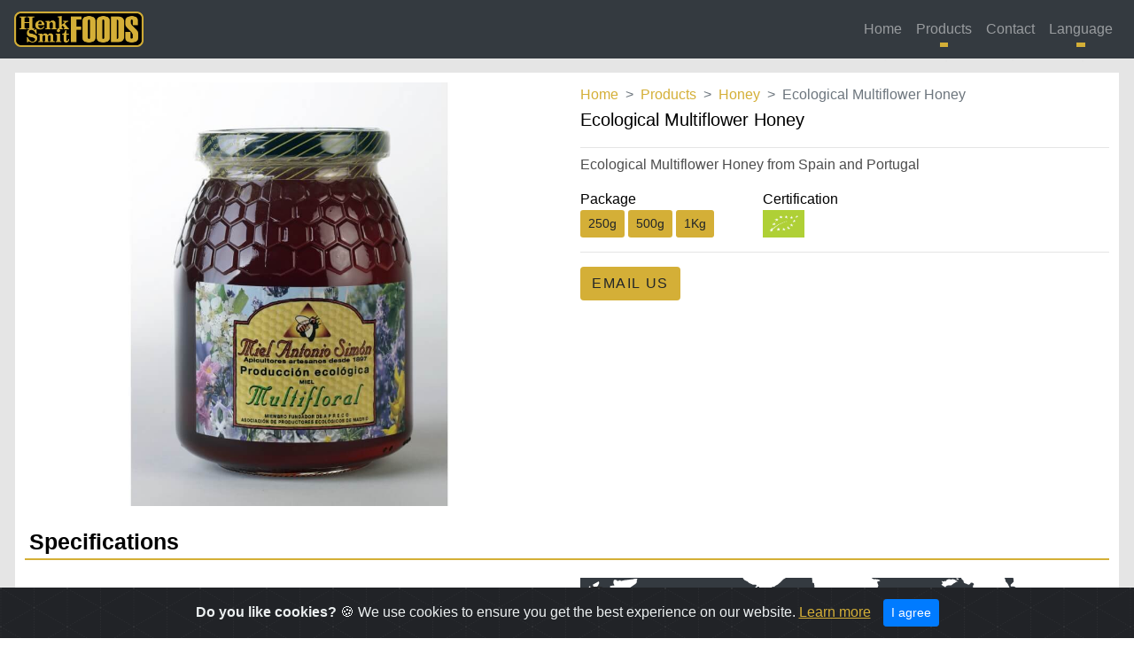

--- FILE ---
content_type: text/html; charset=UTF-8
request_url: https://hsmitfoods.com/mas-ecological-multiflower-honey.php
body_size: 5534
content:
<!DOCTYPE html>
<html lang="en">
														
		<head>
		<title>HenkSmit Foods | Ecological Multiflower Honey</title>
		<meta name="description" content="Information about our ecological multiflower honey.">
		<meta charset="utf-8">
		<meta name="viewport" content="width=device-width, initial-scale=1.0">
		<meta name="author" content="HenkSmit Foods">
		
		<link rel="stylesheet" href="css/bootstrap.min.css">
		<link rel="stylesheet" href="css/style.css">
		<link rel="stylesheet" href="css/animate.css">
		<link rel="stylesheet" href="css/flag-icon.min.css">
		<link rel="stylesheet" href="css/cookiealert.css">
		<link rel="stylesheet" href="css/productstyle.css">
		<link rel="stylesheet" href="css/smoothproducts.css">
		<link rel="stylesheet" href="css/jquery-jvectormap-2.0.3.css" type="text/css" media="screen"/>
		<link rel="shortcut icon" href="img/favicon.ico" />
		<!-- Global site tag (gtag.js) - Google Analytics -->
		<script async src="https://www.googletagmanager.com/gtag/js?id=UA-161597820-1"></script>
		<script>
		  window.dataLayer = window.dataLayer || [];
		  function gtag(){dataLayer.push(arguments);}
		  gtag('js', new Date());

		  gtag('config', 'UA-161597820-1');
		</script>
	</head>
	<header>
		<nav class="navbar navbar-expand-sm bg-dark navbar-dark fixed-top stroke">
			<!-- Brand -->
			<a class="navbar-brand" href="index.php">
				<img src="img/henklogo.png" alt="HenkSmit Foods Logo" style="width:146px;" >
			</a>
			<!-- Toggler/collapsibe Button -->
			<button class="navbar-toggler" type="button" data-toggle="collapse" data-target="#collapsibleNavbar">
				<span class="navbar-toggler-icon"></span>
			</button>
			
			<!-- Navbar links -->
			<div class="collapse navbar-collapse flex-row-reverse" id="collapsibleNavbar">
				<ul class="navbar-nav">
					<li class="nav-item">
						<a class="nav-link" href="index.php">Home</a>
					</li>
					<li class="nav-item">
						<a class="nav-link dropdown-toggle" data-toggle="modal" href="#productsModal">
						Products
						</a>
					</li>
					<li class="nav-item">
						<a class="nav-link d-none" href="aboutus.php">About us</a>
					</li>
					<li class="nav-item">
						<a class="nav-link" href="contact.php">Contact</a>
					</li>
					<li class="nav-item dropdown">
						<a class="nav-link dropdown-toggle" href="#" id="navbardrop" data-toggle="dropdown">
						Language
						</a>
						<div class="dropdown-menu dropdown-menu-right h3 wow">
							<a lang="zh-Hans" class="dropdown-item" href="cn/index.php"><span class="flag-icon flag-icon-cn"></span>中文</a>
							<a lang="es" class="dropdown-item" href="es/index.php"><span class="flag-icon flag-icon-es"></span>Español</a>
							<a lang="en" class="dropdown-item" href="index.php"><span class="flag-icon flag-icon-gb"></span>English</a>
							<a lang="ja" class="dropdown-item d-none" href="ja/index.php"><span class="flag-icon flag-icon-jp"></span>日本語</a>
							<a lang="ko" class="dropdown-item d-none" href="ko/index.php"><span class="flag-icon flag-icon-kr"></span>한국어</a>
							<a lang="ru" class="dropdown-item d-none" href="ru/index.php"><span class="flag-icon flag-icon-ru"></span>русский</a>
							<a lang="vi" class="dropdown-item d-none" href="vn/index.php"><span class="flag-icon flag-icon-vn"></span>Tiếng Việt</a>
						</div>
					</li>
				</ul>
			</div>
		</nav>
						<div class="modal fade" id="productsModal" tabindex="-1" role="dialog" aria-labelledby="productsModalLabel" area-hidden="true">
							<div class="modal-dialog modal-lg" role="document">
								<div class="modal-content">
									<div class="modal-header">
										<h5 class="modal-title" id="exampleModalLabel">Products</h5>
										<button type="button" class="close" data-dismiss="modal" aria-label="Close">
										<span area-hidden="true">&times;</span>
										</button>
									</div>
									<div class="modal-body thinpad">
										<div class="container-fluid">
	<div class="row">
		<div class="col-lg-4 col-md-6 thinpad">
			<ul class="multi-column-dropdown">
	<h3 class="dropdown-header btn-gold">Pork Meat</h3>
	<li><a href="ibericopigfrozenmeat.php">Ibérico Pig Frozen Meat</a></li>
	<li><a href="whitepigfrozenmeat.php">White Pig Frozen Meat</a></li>
	<li class="d-none"><a href="processedporkmeat.php">Processed Meat</a></li>
</ul>


		</div>
		<div class="col-lg-4 col-md-6 thinpad">
																<ul class="multi-column-dropdown">
														<h3 class="dropdown-header btn-gold">Olive Oil</h3>
														<li class="divider"></li>
														<li><a href="pureoliveoil.php">Pure Olive Oil (Unfiltered)</a></li>
														<li><a href="greenoliveoil.php">Green Olive Oil</a></li>
														<li><a href="extravirginoliveoil.php">Extra Virgin Olive Oil</a></li>
													</ul>		</div>
		<div class="col-lg-4 col-md-6 thinpad">
			<ul id="wineaccordion" class="multi-column-dropdown">
	<h3 class="dropdown-header btn-gold">Wine</h3>
	<li class="divider"></li>
	<li class="dropdown-header btn collapsed dropdown-toggle" data-toggle="collapse" href="#spain">Spain</li>
	<div id="spain" class="collapse" data-parent="#wineaccordion">
		<li><a href="casa-monroy.php">La Casa de Monroy</a></li>
	</div>
</ul>


		</div>
		<div class="col-lg-4 col-md-6 thinpad">
			<ul id="juiceacc" class="multi-column-dropdown">
	<h3 class="dropdown-header btn-gold">Fruit Juice</h3>
	<li class="divider"></li>
	<li class="dropdown-header btn collapsed dropdown-toggle" data-toggle="collapse" href="#singlefruit">Single Fruit</li>
	<div id="singlefruit" class="collapse" data-parent="#juiceacc">
		<li><a href="dlz-ecological-apple-juice.php">Apple Juice</a></li>
		<li><a href="dlz-ecological-apricot-juice.php">Apricot Juice</a></li>
		<li><a href="dlz-ecological-carrot-juice.php">Carrot Juice</a></li>
		<li><a href="dlz-ecological-grapefruit-juice.php">Grapefruit Juice</a></li>
		<li><a href="dlz-ecological-greenplum-juice.php">Green Plum Juice</a></li>
		<li><a href="dlz-ecological-lemonade.php">Lemonade</a></li>
		<li><a href="dlz-ecological-mango-juice.php">Mango Juice</a></li>			
		<li><a href="dlz-ecological-melon-juice.php">Melon Juice</a></li>
		<li><a href="dlz-ecological-orange-juice.php">Orange Juice</a></li>
		<li><a href="dlz-ecological-orangepure-juice.php">Orange Pure Juice</a></li>
		<li><a href="dlz-ecological-peach-juice.php">Peach Juice</a></li>
		<li><a href="dlz-ecological-pear-juice.php">Pear Juice</a></li>
		<li><a href="dlz-ecological-pineapple-juice.php">Pineapple Juice</a></li>
		<li><a href="dlz-ecological-pomegranate-juice.php">Pomegranate Juice</a></li>
		<li><a href="dlz-ecological-redgrape-juice.php">Red Grape Juice</a></li>
		<li><a href="dlz-ecological-tangerine-juice.php">Tangerine Juice</a></li>
		<li><a href="dlz-ecological-tomato-juice.php">Tomato Juice</a></li>
	</div>
	<li class="divider"></li>
	<li class="dropdown-header btn collapsed dropdown-toggle" data-toggle="collapse" href="#multifruit">Multi Fruit / Mixed</li>
	<div id="multifruit" class="collapse" data-parent="#juiceacc">
		<li><a href="dlz-ecological-applealoe-juice.php">Apple&Aloe Vera Juice</a></li>
		<li><a href="dlz-ecological-carrotaloe-juice.php">Carrot&Aloe Vera Juice</a></li>
		<li><a href="dlz-ecological-mangoaloe-juice.php">Mango&Aloe Vera Juice</a></li>			
		<li><a href="dlz-ecological-mediterranean-juice.php">Mediterranean Juice</a></li>
		<li><a href="dlz-ecological-peachaloe-juice.php">Peach&Aloe Vera Juice</a></li>
		<li><a href="dlz-ecological-peachgrape-juice.php">Peach&Grape Juice</a></li>
		<li><a href="dlz-ecological-pineapplealoe-juice.php">Pineapple&Aloe Vera Juice</a></li>
		<li><a href="dlz-ecological-tropical-juice.php">Tropical Juice</a></li>
	</div>
</ul>


		</div>
		<div class="col-lg-4 col-md-6 thinpad">
			<ul id="jamaccordion" class="multi-column-dropdown">
	<h3 class="dropdown-header btn-gold">Jam</h3>
	<li class="divider"></li>
	<li class="dropdown-header btn collapsed dropdown-toggle" data-toggle="collapse" href="#classicjam">Classic Jam</li>
	<div id="classicjam" class="collapse" data-parent="#jamaccordion">
		<li><a href="svt-apricot-premium-jam.php">Apricot Premium Jam</a></li>
		<li><a href="svt-plum-premium-jam.php">Plum Premium Jam</a></li>
		<li><a href="svt-orange-premium-jam.php">Orange Premium Jam</a></li>
		<li><a href="svt-strawberry-premium-jam.php">Strawberry Premium Jam</a></li>
		<li><a href="svt-peach-premium-jam.php">Peach Premium Jam</a></li>
		<li><a href="svt-tomato-premium-jam.php">Tomato Premium Jam</a></li>			
		<li><a href="svt-blueberry-premium-jam.php">Blueberry Premium Jam</a></li>
		<li><a href="svt-raspberry-premium-jam.php">Raspberry Premium Jam</a></li>
	</div>
	<li class="divider"></li>
	<li class="dropdown-header btn collapsed dropdown-toggle" data-toggle="collapse" href="#ecologicaljam">Ecological Jam</li>
	<div id="ecologicaljam" class="collapse" data-parent="#jamaccordion">
		<li><a href="dlz-ecological-peach-jam.php">Ecological Peach Jam</a></li>
		<li><a href="dlz-ecological-apricot-jam.php">Ecological Apricot Jam</a></li>
		<li><a href="dlz-ecological-plum-jam.php">Ecological Plum Jam</a></li>
		<li><a href="dlz-ecological-strawberry-jam.php">Ecological Strawberry Jam</a></li>
		<li><a href="dlz-ecological-orange-jam.php">Ecological Orange Jam</a></li>
		<li><a href="dlz-ecological-tomato-jam.php">Ecological Tomato Jam</a></li>
		<li><a href="dlz-ecological-apricot-nectar-jam.php">Ecological Apricot&Nectar Jam</a></li>
		<li><a href="dlz-ecological-blueberry-nectar-jam.php">Ecological Blueberry&Nectar Jam</a></li>
		<li><a href="dlz-ecological-cranberry-nectar-jam.php">Ecological Cranberry&Nectar Jam</a></li>
		<li><a href="dlz-ecological-plum-nectar-jam.php">Ecological Plum&Nectar Jam</a></li>
		<li><a href="dlz-ecological-raspberry-nectar-jam.php">Ecological Raspberry&Nectar Jam</a></li>
		<li><a href="dlz-ecological-strawberry-nectar-jam.php">Ecological Strawberry&Nectar Jam</a></li>
		<li><a href="dlz-ecological-forest-nectar-jam.php">Ecological Forest Fruits&Nectar Jam</a></li>
		<li><a href="dlz-ecological-peach-nectar-jam.php">Ecological Peach&Nectar Jam</a></li>
		<li><a href="dlz-ecological-orange-nectar-jam.php">Ecological Orange&Nectar Jam</a></li>
		<li><a href="dlz-ecological-tomato-nectar-jam.php">Ecological Tomato&Nectar Jam</a></li>
	</div>
</ul>


		</div>
		<div class="col-lg-4 col-md-6 thinpad">
			<ul id="honeyacc" class="multi-column-dropdown">
	<h3 class="dropdown-header btn-gold">Honey</h3>
	<li class="divider"></li>
	<li class="dropdown-header btn collapsed dropdown-toggle" data-toggle="collapse" href="#singleflower">Single Flower</li>
	<div id="singleflower" class="collapse" data-parent="#honeyacc">
		<li><a href="mas-ecological-acacia-honey.php">Acacia Honey</a></li>
		<li><a href="chesnut-honey.php">Chesnut Honey</a></li>
		<li><a href="mas-ecological-eucalyptus-honey.php">Eucalyptus Honey</a></li>
		<li><a href="heather-honey.php">Heather Honey</a></li>
		<li><a href="mas-ecological-lavender-honey.php">Lavender Honey</a></li>
		<li><a href="mas-ecological-lindenlime-honey.php">Lime Honey</a></li>
		<li><a href="mas-ecological-oak-honey.php">Oak Honey</a></li>			
		<li><a href="mas-ecological-orangeblossom-honey.php">Orange Blossom Honey</a></li>
		<li><a href="mas-ecological-rosemary-honey.php">Rosemary Honey</a></li>
		<li><a href="mas-ecological-spanishlavender-honey.php">Spanish Lavender Honey</a></li>
		<li><a href="mas-ecological-strawberrytree-honey.php">Strawberry Tree Honey</a></li>
		<li><a href="mas-ecological-thyme-honey.php">Thyme Honey</a></li>
	</div>	
	<li class="divider"></li>
	<li class="dropdown-header btn collapsed dropdown-toggle" data-toggle="collapse" href="#multiflower">Multi Flower</li>
	<div id="multiflower" class="collapse" data-parent="#honeyacc">	
		<li><a href="mdl-ecological-mountain-honey.php">Mountain Honey</a></li>
		<li><a href="mas-ecological-multiflower-honey.php">Multiflower Honey</a></li>
	</div>		
</ul>


		</div>
		<div class="col-lg-4 col-md-6 thinpad">
			<ul id="beeracc" class="multi-column-dropdown">
	<h3 class="dropdown-header btn-gold">Beer</h3>
	<li class="divider"></li>

	<li class="dropdown-header btn collapsed dropdown-toggle" data-toggle="collapse" href="#craft">Craft Beer</li>
	<div id="craft" class="collapse" data-parent="#beeracc">
		<li><a href="cerveza-lamorena.php">Cerveza La Morena</a></li>
	</div>
</ul>		</div>
	</div>
</div>	
									</div>
									<div class="modal-footer">
										<button type="button" class="btn btn-secondary" data-dismiss="modal">Close</button>
									</div>
								</div>
							</div>
						</div>
	</header>	<body class="whitebkg">
		<div class="super_container">
			<div class="single_product">
				<div class="container-fluid" style=" background-color: #fff; padding: 11px;">
					<div class="row">
						<div class="col-lg-6 order-lg-1 order-1">
							<div class="sp-loading">
								<img src="img/sp-loading.gif">
									Loading Images
							</div>
							<div class="sp-wrap">
								<a href="img/honey/mas-ecological-multiflower-honey.jpg"><img src="img/honey/mas-ecological-multiflower-honey.jpg" alt="Ecological Multiflower Honey"></a>
								<a href=""><img src="" alt="Ecological Multiflower Honey"></a>
								<a href=""><img src="" alt="Ecological Multiflower Honey"></a>
							</div>
						</div>
						<div class="col-lg-6 order-3">
							<div class="product_description">
								<nav>
									<ol class="breadcrumb">
										<li class="breadcrumb-item"><a href="index.php">Home</a></li>
										<li class="breadcrumb-item"><a href="products.php">Products</a></li>
										<li class="breadcrumb-item"><a href="honey.php">Honey</a></li>
										<li class="breadcrumb-item active">Ecological Multiflower Honey</li>
									</ol>
								</nav>
								<div class="product_name">Ecological Multiflower Honey</div>
								<hr class="singleline">
								<div> <span class="product_info">Ecological Multiflower Honey from Spain and Portugal<span>
								</div>
								<div>
									<div class="row" style="margin-top: 15px;">
										<div class="col-xs-6" style="margin-left: 15px;"> 
											<span class="product_options">Package</span><br> 
											<button class="btn btn-gold btn-sm">250g</button>
<button class="btn btn-gold btn-sm">500g</button>
<button class="btn btn-gold btn-sm">1Kg</button>										</div>
										<div class="col-xs-6" style="margin-left: 55px;"> <span class="product_options">Certification</span><br> <img src="img/eu-organic-logo.jpg" alt="EU Organic Foods Logo" style="height:31px;" >										</div>
									</div>
								</div>
								<hr class="singleline">
								<div class="order_info d-flex flex-row">
									<a href="contact.php" role="button" aria-pressed="true" class="btn btn-send btn-gold">email us</a>								</div>
							</div>
						</div>
					</div>
					<div class="row row-underline">
						<div class="col-md-6"> <span class=" deal-text">Specifications</span> </div>
						<div class="col-md-6"> <a href="#" data-abc="true"> <span class="ml-auto view-all"></span> </a> </div>
					</div>
					<div class="row">
						<div class="col-md-6">
							<table class="col-md-12">
								<tbody>
									<tr class="row mt-10">
										<td class="col-md-4"><span class="p_specification">Origin :</span> </td>
										<td class="col-md-8">
											<ul>
												<li>European Union | Spain and Portugal</li>
											</ul>
										</td>
									</tr>
									<tr class="row mt-10">
										<td class="col-md-4"><span class="p_specification">Brand :</span> </td>
										<td class="col-md-8">
											<ul>
												<li>Miel Antonio Simón</li>
											</ul>
										</td>
									</tr>
									<tr class="row mt-10">
										<td class="col-md-4"><span class="p_specification">Product Reference :</span> </td>
										<td class="col-md-8">
											<ul>
												<li> 250g: MAS-0457 <br> 500g: MAS-0440 <br> 1Kg: MAS-0433  </li>
											</ul>
										</td>
									</tr>
									<tr class="row mt-10">
										<td class="col-md-4"><span class="p_specification">Format :</span> </td>
										<td class="col-md-8">
											<ul>
												<li>Glass Bottle</li>
											</ul>
										</td>
									</tr>
									<tr class="row mt-10">
										<td class="col-md-4"><span class="p_specification">Color :</span> </td>
										<td class="col-md-8">
											<ul>
												<li>Light | Amber</li>
											</ul>
										</td>
									</tr>
								</tbody>
							</table>
						</div>
						<div class="col-md-6">
							<div class="map-container">
								<div id="europe-map" class="jvmap-smart">
								</div>
								<div id="spain-map" class="jvmap-smart">
								</div>
							</div>
						</div>
					</div>
				</div>
			</div>				<!-- START Bootstrap-Cookie-Alert -->
		<div class="alert text-center cookiealert" role="alert">
			<b>Do you like cookies?</b> &#x1F36A; We use cookies to ensure you get the best experience on our website. <a href="https://cookiesandyou.com/" target="_blank">Learn more</a>
			<button type="button" class="btn btn-primary btn-sm acceptcookies" aria-label="Close">I agree
			</button>
		</div>				<script src="js/cookiealert.js"></script>
		<script src="https://cdnjs.cloudflare.com/ajax/libs/popper.js/1.14.7/umd/popper.min.js"></script>
		<script src='https://www.recaptcha.net/recaptcha/api.js'></script>
		<script src="js/jquery-3.4.1.min.js"></script>
		<script src="js/bootstrap.min.js"></script>
		<script src="js/wow.min.js"></script>
		<script src="js/jquery-jvectormap-2.0.3.min.js"></script>
		<script src="js/jquery-jvectormap-world-mill.js"></script>
		<script src="js/jquery-jvectormap-europe-mill.js"></script>
		<script src="js/jquery-jvectormap-es-mill.js"></script>
		<script src="js/smoothproducts.min.js"></script>
        <script>
        new WOW().init();
        </script>
		<script>
		$(function(){
			$(".topbar ul li").click(function(){
				$(".topbar ul li").not(this).find("ul").slideUp();
				$(this).find("ul").slideToggle();
			});
			$(".topbar ul li ul li, productCategories ul li .megamenu").click(function(e){
				e.stopPropagation();	
			});
			$(".productCategories ul li").click(function(){
				$(".productCategories ul li").not(this).find(".megamenu").hide();
				$(this).find(".megamenu").toggle();
			});
			$(".otherInfoBody").hide();
			$(".otherInfoHandle").click(function(){
				$(".otherInfoBody").slideToggle();
			});
			$(".signBtn").click(function(){
				$("body").css("overflow", "hidden");
				$(".loginBox").slideDown();
			});
			$(".closeBtn").click(function(){
				$("body").css("overflow", "visible");
				$(".loginBox").slideUp();
			});
			$(".productViewBtn").click(function(e){
				e.preventDefault();
				$("body").css("overflow", "hidden");
				$(".productViewBox").slideDown();
			});
			$(".productViewBox-closeBtn").click(function(){
				$("body").css("overflow", "visible");
				$(".productViewBox").slideUp();
			});

			$(".sp-wrap").smoothproducts();
		});
</script>				<style>
			#spain-map{display:none;}
		</style>
		<script>
			$(function(){
				$('#europe-map').vectorMap({
					map: 'europe_mill',
					focusOn: {
						x: 0.6,
						y: 0.6,
						scale: 2
					},
					scaleColors: ['#C8EEFF', '#0071A4'],
					normalizeFunction: 'polynomial',
					hoverOpacity: 0.7,
					hoverColor: false,
					backgroundColor: '#383f47',
					series: {
						regions: [{
							values: {
								ES:'#D4AF37',
								PT:'#D4AF37',
							}
						}]
					}
				});
			});
		</script>	</body>
	<footer class="page-footer font-small indigo bg-dark text-light">
	<!-- Footer Links -->
		<div class="container text-center text-md-left">
		<!-- Grid row -->
			<div class="row">
			<!-- Grid column -->
				<div class="col-md-3 mx-auto">
				<!-- Links -->
					<h5 class="font-weight-bold text-uppercase mt-3 mb-4">HenkSmit Foods</h5>
					<p>HenkSmit Foods is a company based in Spain dedicated to food trading since 1911.
					</p>
				</div>
				<!-- Grid column -->
				<hr class="clearfix w-100 d-md-none">
				<!-- Grid column -->
				<div class="col-md-3 mx-auto">

				</div>
				<!-- Grid column -->
				<hr class="clearfix w-100 d-md-none">
				<!-- Grid column -->
				<div class="col-md-3 mx-auto">

				</div>
				<!-- Grid column -->
				<hr class="clearfix w-100 d-md-none">
				<!-- Grid column -->
				<div class="col-md-3 mx-auto">
				<!-- Links -->
					<h5 class="font-weight-bold text-uppercase mt-3 mb-4">Links</h5>
					<ul class="list-unstyled">
						<li>
							<a href="legaldisclaimer.php">Legal Disclaimer</a>
						</li>
						<li>
							<a href="termsconditions.php">Terms&Conditions</a>
						</li>
						<li>
							<a href="privacypolicy.php">Privacy Policy</a>
						</li>
						<li>
							<a href="sitemap.xml">Sitemap</a>
						</li>
					</ul>
				</div>
				<!-- Grid column -->
			</div>
			<!-- Grid row -->
		</div>
		<!-- Footer Links -->
		<!-- Copyright -->
		<div class="footer-copyright text-center py-3">© 2026 Copyright:
			<a href="https://hsmitfoods.com"> HenkSmit Foods</a>
		</div>
		<!-- Copyright -->
	</footer></html>


--- FILE ---
content_type: text/css
request_url: https://hsmitfoods.com/css/style.css
body_size: 1859
content:
body, html {
  height: 100%;
  margin-top: 33px;
  font-size:16px !important;
}
a {
	color: #D4AF37;
}
a:hover {
	color: white;
}
.bgaboutus {
  /* The image used */
  background-image: url(../img/aboutus1351x700.jpg);

  /* Half height */
  height: 50%;

  /* Center and scale the image nicely */
  background-position: center;
  background-repeat: no-repeat;
  background-size: cover;
}
.bgproducts {
  /* The image used */
  background-image: url(../img/products1351x700.jpg);

  /* Half height */
  height: 50%;

  /* Center and scale the image nicely */
  background-position: center;
  background-repeat: no-repeat;
  background-size: cover;
}
.bgcasamonroy {
  /* The image used */
  background-image: url(../img/wine/casa-monroy1351x700.jpg);

  /* Half height */
  height: 50%;

  /* Center and scale the image nicely */
  background-position: center;
  background-repeat: no-repeat;
  background-size: cover;
}
.bgcervezalamorena {
  /* The image used */
  background-image: url(../img/beer/cerveza-lamorena1500x498.jpg);

  /* Half height */
  height: 50%;

  /* Center and scale the image nicely */
  background-position: center;
  background-repeat: no-repeat;
  background-size: cover;
}
.errorbg {
/* The image used */
  background-image: url(../img/errorpage4k.jpg);
  /* Half height */
  height: 100%;
  /* Center and scale the image nicely */
  background-position: center;
  background-repeat: no-repeat;
  background-size: cover;
}
/* NAV */
nav ul li a,
nav ul li a:after,
nav ul li a:before {
  transition: all .5s;
}
nav ul li a:hover {
  color: #D4AF37 !important;
}
/* stroke */
nav.stroke ul li a,
nav.fill ul li a {
  position: relative;
}
nav.stroke ul li a:after,
nav.fill ul li a:after {
  position: absolute;
  bottom: 0;
  left: 0;
  right: 0;
  margin: auto;
  width: 0%;
  content: '.';
  color: transparent;
  background: #D4AF37 !important;
  height: 1px;
}
nav.stroke ul li a:hover:after {
  width: 100%;
}

nav.fill ul li a {
  transition: all 2s;
}

nav.fill ul li a:after {
  text-align: left;
  content: '.';
  margin: 0;
  opacity: 0;
}
nav.fill ul li a:hover {
  color: #D4AF37 !important;
  z-index: 1;
}
nav.fill ul li a:hover:after {
  z-index: -10;
  animation: fill 1s forwards;
  -webkit-animation: fill 1s forwards;
  -moz-animation: fill 1s forwards;
  opacity: 1;
}

/* Chapter Title*/
.chapter {
	background-image:url(../img/content.png);
}

hr.style14 { 
  border: 0; 
  height: 1px; 
  background-image: -webkit-linear-gradient(left, #f0f0f000, #D4AF37, #f0f0f000);
  background-image: -moz-linear-gradient(left, #f0f0f000, #D4AF37, #f0f0f000);
  background-image: -ms-linear-gradient(left, #f0f0f000, #D4AF37, #f0f0f000);
  background-image: -o-linear-gradient(left, #f0f0f000, #D4AF37, #f0f0f000); 
}
/* Page Title
=================================================================== */

#page-title {
	margin: 0px;
}

#page-title-inner {
    padding-top: 30px;
    padding-bottom: 0px;
}

#page-title h2 {
	display: inline-block;
	color: #D4AF37;
	font-size: 36px;
	text-align: center;
	text-transform: uppercase;
	width: 100%;
	position: relative;
}

#page-title h2 span {
	padding: 0px 10px;
	position: relative;
	z-index: 2;
}
/* Body Background */
.whitebkg {
	background-image: url(../img/bkg.png);
}

/* Homepage Products Display */
.productdisplay {
	padding:0px;
}
.card-img-overlay {
	bottom: auto;
	text-align: center;
	color: #d4af37;
}
.card-img-overlay:hover {
	background-color: #d4af37 !important;
	color: #343a40 !important;
	
}
.card-title{
	margin-bottom:0px;
}
/* Animacion Hover Productos */
.contrast:hover {  
	-webkit-animation-duration: 1s; /* Safari 4.0 - 8.0 */
	-webkit-animation-name: gradian; /* Safari 4.0 - 8.0 */
	animation-duration: 1s;
	animation-name: gradian;
	animation-iteration-count: infinite;
}
/* Safari 4.0 - 8.0 */
@-webkit-keyframes gradian {
  from {}
  to {-webkit-filter: contrast(180%);filter: contrast(180%);}
}
/* Standard syntax */
@keyframes gradian {
  from {}
  to {-webkit-filter: contrast(180%);filter: contrast(180%);}
}
/* Contact Form */
label {
    color: #333;
}
.btn-send {
    font-weight: 400;
    text-transform: uppercase;
    letter-spacing: 0.1em;
    margin-bottom: 20px;
}
.btn-gold {
	background-color: #d4af37!important;
}
.btn-gold:hover {
	background-color:#343a40 !important;
	color:white !important;
}
.help-block.with-errors {
    color: #ff5050;
    margin-top: 5px;
}
.rgba-gradient {
  background: -moz-linear-gradient(45deg, rgba(42, 27, 161, 0.7), rgba(29, 210, 177, 0.7) 100%);
  background: -webkit-linear-gradient(45deg, rgba(42, 27, 161, 0.7), rgba(29, 210, 177, 0.7) 100%);
  background: -webkit-gradient(linear, 45deg, from(rgba(42, 27, 161, 0.7)), to(rgba(29, 210, 177, 0.7)));
  background: -o-linear-gradient(45deg, rgba(42, 27, 161, 0.7), rgba(29, 210, 177, 0.7) 100%);
  background: linear-gradient(to 45deg, rgba(42, 27, 161, 0.7), rgba(29, 210, 177, 0.7) 100%);
}
.product-dropdown-menu li a {
	padding: 0px 0px;
	font-weight: 300;
}
.multi-column-dropdown {
	list-style: none;
	margin: 0px;
	padding: 0px;
}
.multi-column-dropdown li a {
	display: block;
	clear: both;
	line-height: 1.428571429;
	color: #333;
	white-space: normal;
	padding: 0.5em 0.5em;
}
.multi-column-dropdown li a:hover {
	text-decoration: none;
	color: #262626;
	background-color: #999;
}
.dropdown-header {
    font-size: 1.2rem !important;
    font-weight: bold !important;
}
.thinpad {
	padding:1px;
}
.map-container {
	height: 400px;
}
.jvmap-smart {
	width: 100%;
	height: 100%;
}

.animalcutsmain path:hover {
	cursor:pointer;
	fill: #D4AF37 !important;
}
.animalcuts {

}
.animalcuts:hover {
	background-color: #D4AF3773;
	cursor: pointer;
}
.animalcuts svg{
    height: auto;
    width: 100%;
    margin: 0;
    padding: 10%;
}
.animalcutsmain svg{
    height: auto;
    width: 100%;
    margin: 0;
    padding: 10%;
}
.cuttitle {
	margin: 0;
	padding: 1%;
	text-align: center;
}
.activecuts {
    fill: #D4AF37 !important;
	background-color: #D4AF37;
}
.whitepigbkg {
	background-color: #821C8738;
}
.ibericopigbkg {
	background-color: #5446165e;
}

@media screen and (max-width: 575px) {
.nav-link{
	padding:2rem 2rem !important;
	}
.multi-column-dropdown li a {
	padding: 2rem 2rem;
}
.dropdown-item {
    padding: 2rem 2rem;
}
footer ul li{
	padding: 2rem 2rem;
}
.footer-copyright{
	padding: 2rem 2rem !important;
}
body, html {
  font-size:18px !important;
}
}


--- FILE ---
content_type: text/css
request_url: https://hsmitfoods.com/css/productstyle.css
body_size: 2352
content:
.breadcrumb-item+.breadcrumb-item::before {
    content: ">"
}

.breadcrumb {
    display: -ms-flexbox;
    display: flex;
    -ms-flex-wrap: wrap;
    flex-wrap: wrap;
    padding: .1rem 0rem !important;
    margin-bottom: 0rem;
    list-style: none;
    background-color: #ffffff;
    border-radius: .25rem
}

.single_product {
    padding-top: 66px;
    padding-bottom: 140px;
    background-color: #e5e5e5;
    margin-top: 0px;
    padding: 17px
}

.product_name {
    font-size: 20px;
    font-weight: 400;
    margin-top: 0px
}

.badge {
    display: inline-block;
    padding: 0.50em .4em;
    font-size: 75%;
    font-weight: 700;
    line-height: 1;
    text-align: center;
    white-space: nowrap;
    vertical-align: baseline;
    border-radius: .25rem
}

.product-rating {
    margin-top: 10px
}

.rating-review {
    color: #5b5b5b
}

.product_price {
    display: inline-block;
    font-size: 30px;
    font-weight: 500;
    margin-top: 9px;
    clear: left
}

.product_discount {
    display: inline-block;
    font-size: 17px;
    font-weight: 300;
    margin-top: 9px;
    clear: left;
    margin-left: 10px;
    color: red
}

.product_saved {
    display: inline-block;
    font-size: 15px;
    font-weight: 200;
    color: #999999;
    clear: left
}

.singleline {
    margin-top: 1rem;
    margin-bottom: .40rem;
    border: 0;
    border-top: 1px solid rgba(0, 0, 0, .1)
}

.product_info {
    color: #4d4d4d;
    display: inline-block
}

.product_options {
    margin-bottom: 10px
}

.product_description {
    padding-left: 0px
}

.product_quantity {
    width: 104px;
    height: 47px;
    border: solid 1px #e5e5e5;
    border-radius: 3px;
    overflow: hidden;
    padding-left: 8px;
    padding-top: -4px;
    padding-bottom: 44px;
    float: left;
    margin-right: 22px;
    margin-bottom: 11px
}

.order_info {
    margin-top: 18px
}

.shop-button {
    height: 47px
}

.product_fav i {
    line-height: 44px;
    color: #cccccc
}

.product_fav {
    display: inline-block;
    width: 52px;
    height: 46px;
    background: #FFFFFF;
    box-shadow: 0px 1px 5px rgba(0, 0, 0, 0.1);
    border-radius: 11%;
    text-align: center;
    cursor: pointer;
    margin-left: 3px;
    -webkit-transition: all 200ms ease;
    -moz-transition: all 200ms ease;
    -ms-transition: all 200ms ease;
    -o-transition: all 200ms ease;
    transition: all 200ms ease
}

.br-dashed {
    border-radius: 5px;
    border: 1px dashed #dddddd;
    margin-top: 6px
}

.pr-info {
    margin-top: 2px;
    padding-left: 2px;
    margin-left: -14px;
    padding-left: 0px
}

.break-all {
    color: #5e5e5e
}

.image_selected {
    display: -webkit-box;
    display: -moz-box;
    display: -ms-flexbox;
    display: -webkit-flex;
    display: flex;
    flex-direction: column;
    justify-content: center;
    align-items: center;
    width: calc(100% + 15px);
    height: 525px;
    -webkit-transform: translateX(-15px);
    -moz-transform: translateX(-15px);
    -ms-transform: translateX(-15px);
    -o-transform: translateX(-15px);
    transform: translateX(-15px);
    border: solid 1px #e8e8e8;
    box-shadow: 0px 0px 0px rgba(0, 0, 0, 0.1);
    overflow: hidden;
    padding: 15px
}

.image_list li {
    display: -webkit-box;
    display: -moz-box;
    display: -ms-flexbox;
    display: -webkit-flex;
    display: flex;
    flex-direction: column;
    justify-content: center;
    align-items: center;
    height: 165px;
    border: solid 1px #e8e8e8;
    box-shadow: 0px 0px 0px rgba(0, 0, 0, 0.1) !important;
    margin-bottom: 15px;
    cursor: pointer;
    padding: 15px;
    -webkit-transition: all 200ms ease;
    -moz-transition: all 200ms ease;
    -ms-transition: all 200ms ease;
    -o-transition: all 200ms ease;
    transition: all 200ms ease;
    overflow: hidden
}

@media (max-width: 390px) {
    .product_fav {
        display: none
    }
}

.bbb_combo {
    width: 100%;
    margin-right: 7%;
    padding-top: 21px;
    padding-left: 20px;
    padding-right: 20px;
    padding-bottom: 24px;
    border-radius: 5px;
    margin-top: 0px;
    text-align: -webkit-center
}

.bbb_combo_image {
    width: 170px;
    height: 170px;
    margin-bottom: 15px
}

.fs-10 {
    font-size: 10px
}

.step {
    background: #167af6;
    border-radius: 0.8em;
    -moz-border-radius: 0.8em;
    -webkit-border-radius: 6.8em;
    color: #ffffff;
    display: inline-block;
    font-weight: bold;
    line-height: 3.6em;
    margin-right: 5px;
    text-align: center;
    width: 3.6em;
    margin-top: 116px
}

.row-underline {
    content: "";
    display: block;
    border-bottom: 2px solid #d4af37;
    margin: 0px 0px;
    margin-bottom: 20px;
    margin-top: 15px
}

.deal-text {
    margin-left: -10px;
    font-size: 25px;
    margin-bottom: 10px;
    color: #000;
    font-weight: 700
}

.padding-0 {
    padding-left: 0;
    padding-right: 0
}

.padding-2 {
    margin-right: 2px;
    margin-left: 2px
}

.vertical-line {
    display: inline-block;
    border-left: 3px solid #167af6;
    margin: 0 10px;
    height: 364px;
    margin-top: 4px
}

.p-rating {
    color: green
}

.combo-pricing-item {
    display: flex;
    flex-direction: column
}

.boxo-pricing-items {
    display: inline-flex
}

.combo-plus {
    margin-left: 10px;
    margin-right: 18px;
    margin-top: 10px
}

.add-both-cart-button {
    margin-left: 36px
}

.items_text {
    color: #b0b0b0
}

.combo_item_price {
    font-size: 18px
}

.p_specification {
    font-weight: 500;
    margin-left: 22px
}

.mt-10 {
    margin-top: 10px
}

@charset "utf-8";
@import url('https://fonts.googleapis.com/css?family=Montserrat:300,400,500,600,700,800,900|Rubik:300,400,500,700,900');

* {
    margin: 0;
    padding: 0;
    -webkit-font-smoothing: antialiased;
    -webkit-text-shadow: rgba(0, 0, 0, .01) 0 0 1px;
    text-shadow: rgba(0, 0, 0, .01) 0 0 1px
}

body {
    font-family: 'Rubik', sans-serif;
    font-size: 14px;
    font-weight: 400;
    background: #FFFFFF;
    color: #000000
}

div {
    display: block;
    position: relative;
    -webkit-box-sizing: border-box;
    -moz-box-sizing: border-box;
    box-sizing: border-box
}

ul {
    list-style: none;
    margin-bottom: 0px
}

.single_product {
    padding-top: 16px;
    padding-bottom: 140px
}

.image_list li {
    display: -webkit-box;
    display: -moz-box;
    display: -ms-flexbox;
    display: -webkit-flex;
    display: flex;
    flex-direction: column;
    justify-content: center;
    align-items: center;
    height: 165px;
    border: solid 1px #e8e8e8;
    box-shadow: 0px 1px 5px rgba(0, 0, 0, 0.1);
    margin-bottom: 15px;
    cursor: pointer;
    padding: 15px;
    -webkit-transition: all 200ms ease;
    -moz-transition: all 200ms ease;
    -ms-transition: all 200ms ease;
    -o-transition: all 200ms ease;
    transition: all 200ms ease;
    overflow: hidden
}

.image_list li:last-child {
    margin-bottom: 0
}

.image_list li:hover {
    box-shadow: 0px 1px 5px rgba(0, 0, 0, 0.3)
}

.image_list li img {
    max-width: 100%
}

.image_selected {
    display: -webkit-box;
    display: -moz-box;
    display: -ms-flexbox;
    display: -webkit-flex;
    display: flex;
    flex-direction: column;
    justify-content: center;
    align-items: center;
    width: calc(100% + 15px);
    height: 525px;
    -webkit-transform: translateX(-15px);
    -moz-transform: translateX(-15px);
    -ms-transform: translateX(-15px);
    -o-transform: translateX(-15px);
    transform: translateX(-15px);
    border: solid 1px #e8e8e8;
    box-shadow: 0px 1px 5px rgba(0, 0, 0, 0.1);
    overflow: hidden;
    padding: 15px
}

.image_selected img {
    max-width: 100%
}

.product_category {
    font-size: 12px;
    color: rgba(0, 0, 0, 0.5)
}

.product_rating {
    margin-top: 7px
}

.product_rating i {
    margin-right: 4px
}

.product_rating i::before {
    font-size: 13px
}

.product_text {
    margin-top: 27px
}

.product_text p:last-child {
    margin-bottom: 0px
}

.order_info {
    margin-top: 16px
}

.product_quantity {
    width: 182px;
    height: 50px;
    border: solid 1px #e5e5e5;
    border-radius: 5px;
    overflow: hidden;
    padding-left: 25px;
    float: left;
    margin-right: 30px
}

.product_quantity span {
    display: block;
    height: 50px;
    font-size: 16px;
    font-weight: 300;
    color: rgba(0, 0, 0, 0.5);
    line-height: 50px;
    float: left
}

.product_quantity input {
    display: block;
    width: 30px;
    height: 50px;
    border: none;
    outline: none;
    font-size: 16px;
    font-weight: 300;
    color: rgba(0, 0, 0, 0.5);
    text-align: left;
    padding-left: 9px;
    line-height: 50px;
    float: left
}

.quantity_buttons {
    position: absolute;
    top: 0;
    right: 0;
    height: 100%;
    width: 29px;
    border-left: solid 1px #e5e5e5
}

.quantity_inc,
.quantity_dec {
    display: -webkit-box;
    display: -moz-box;
    display: -ms-flexbox;
    display: -webkit-flex;
    display: flex;
    flex-direction: column;
    align-items: center;
    width: 100%;
    height: 50%;
    cursor: pointer
}

.quantity_control i {
    font-size: 11px;
    color: rgba(0, 0, 0, 0.3);
    pointer-events: none
}

.quantity_control:active {
    border: solid 1px rgba(14, 140, 228, 0.2)
}

.quantity_inc {
    padding-bottom: 2px;
    justify-content: flex-end;
    border-top-right-radius: 5px
}

.quantity_dec {
    padding-top: 2px;
    justify-content: flex-start;
    border-bottom-right-radius: 5px
}

--- FILE ---
content_type: text/javascript
request_url: https://hsmitfoods.com/js/jquery-jvectormap-es-mill.js
body_size: 73790
content:
jQuery.fn.vectorMap('addMap', 'es_mill',{"insets": [{"width": 900, "top": 0, "height": 738.0097895570743, "bbox": [{"y": -5213399.331391313, "x": -2023392.062741889}, {"y": -3158091.8374794754, "x": 483047.242935642}], "left": 0}], "paths": {"ES-NA": {"path": "M644.33,66.96l0.33,-0.47l-0.06,-0.57l-1.06,-0.77l-4.56,-0.01l-3.42,-2.25l-2.68,0.3l-2.09,-0.61l0.41,-2.88l-0.35,-1.55l-1.11,-0.54l-1.2,1.07l-1.22,-0.54l-0.1,-0.43l3.06,-2.27l0.65,0.13l0.78,0.88l0.95,0.06l0.99,-0.29l1.52,-1.05l0.06,-0.84l-0.77,-0.62l-0.3,-1.84l1.14,-0.52l0.49,-0.59l0.2,-1.93l1.29,-2.35l0.12,-1.11l-0.51,-1.86l0.76,-1.53l0.86,-0.61l1.15,0.35l2.13,-0.29l1.26,-1.32l1.85,-0.67l0.48,-0.95l-0.04,-1.13l0.94,-1.72l3.01,-1.84l1.13,-1.56l-0.22,-2.6l0.26,-1.09l0.8,0.16l0.52,-0.71l0.94,0.15l0.7,-0.33l2.4,-2.91l3.7,-0.68l0.83,0.39l0.29,1.71l1.01,0.69l1.61,-0.26l1.05,-1.53l1.81,0.33l1.64,0.76l1.38,-0.17l0.92,0.84l0.13,1.56l-0.99,3.29l-2.12,2.14l-0.38,0.83l0.58,1.16l1.71,1.26l2.23,0.36l0.82,-0.21l0.58,-0.85l0.38,-2.22l1.18,-0.76l-0.59,1.16l0.28,0.82l0.68,0.69l0.98,0.52l2.26,0.36l2.57,1.56l1.68,-0.04l1.32,0.71l1.88,0.29l1.87,1.41l1.64,0.49l3.27,0.25l3.08,-0.48l0.81,0.25l0.27,0.63l-2.17,0.86l-0.53,1.38l-1.12,1.36l-0.77,3.72l-3.77,2.8l-2.51,0.76l-0.37,0.45l-0.42,1.76l-4.02,0.43l-0.5,1.1l-0.42,0.14l-0.15,0.69l0.41,0.25l-0.95,0.56l-0.89,1.33l-0.53,0.24l-1.43,-0.09l-0.93,1.14l-0.3,1.02l0.45,1.24l-2.74,3.48l-0.3,1.88l0.7,0.96l-2.06,2.62l-1.33,3.98l0.08,0.95l0.72,1.23l0.23,2.88l1.69,2.33l1.42,0.67l-0.31,1.0l-3.58,5.5l-2.79,-0.62l-2.55,0.54l-3.27,-2.18l-0.96,-0.24l-1.68,0.34l-1.0,-0.41l-1.46,-1.26l-3.45,-0.56l-1.34,-1.01l-0.34,-0.79l0.15,-1.16l2.77,-3.2l1.47,0.33l1.44,-0.35l1.32,0.5l1.26,-0.44l0.11,-2.06l-0.34,-1.72l-1.38,-1.1l-2.75,-1.2l-1.35,-1.02l-1.06,-0.0l-0.29,-1.31l-1.47,-0.96l-2.98,-3.22l-2.46,-0.12l-1.0,-0.59ZM683.47,65.61l-1.86,-0.44l0.31,-0.84l0.41,-0.32l0.27,0.9l0.88,0.7ZM679.34,67.04l-0.19,-0.41l0.68,-0.41l-0.23,0.57l-0.27,0.25Z", "name": "Navarra"}, "ES-B": {"path": "M793.32,86.52l1.15,-1.57l0.06,-2.01l0.9,-0.59l-0.18,-2.03l1.18,-1.52l-0.29,-1.3l-1.59,-1.0l-0.28,-1.88l1.1,-1.25l7.73,-1.42l0.82,0.17l1.52,0.95l2.21,-0.18l0.36,0.79l-0.69,1.02l-0.2,1.34l1.09,1.51l0.18,2.07l0.48,0.92l1.43,0.1l1.54,0.85l1.12,-0.37l1.93,-0.06l0.99,-0.64l1.71,-0.05l0.99,1.35l1.04,0.12l1.41,-0.36l1.51,1.81l0.79,0.44l1.47,-0.01l1.16,1.07l0.17,1.68l-2.39,2.77l0.06,0.56l0.86,0.97l-0.59,1.05l-0.74,0.01l-1.42,0.76l-2.03,-0.78l-1.07,1.33l0.1,1.25l1.17,1.91l0.96,0.6l2.82,-0.21l4.67,4.01l3.58,-0.67l1.83,-0.78l2.33,0.62l0.64,0.55l0.19,0.75l-0.55,0.92l0.59,1.53l-12.75,5.12l-3.15,2.21l-3.03,1.17l-1.26,0.88l-1.08,1.32l-3.06,4.47l-1.24,1.04l-2.73,1.35l-4.31,0.65l-3.84,1.17l-1.43,-0.04l-7.25,1.99l0.02,-0.89l-0.32,-0.41l-1.77,-0.38l1.14,-0.69l0.51,-0.97l-0.13,-0.62l-1.14,-0.97l-0.72,-1.42l-0.28,-1.57l-1.1,-1.11l-1.96,-1.01l-0.39,-0.67l0.33,-1.23l-0.1,-1.43l-1.05,-0.72l-2.0,-0.71l-0.13,-0.31l1.1,-1.37l0.34,-1.08l-0.48,-0.53l-0.76,-0.1l-0.06,-0.63l-1.22,-0.59l0.46,-0.52l2.12,-0.69l0.04,-0.56l-1.23,-2.82l0.1,-3.61l0.29,-0.44l0.66,-0.16l1.39,1.16l1.48,-0.14l0.88,0.71l0.64,0.09l3.38,-3.26l0.23,-1.24l-0.71,-2.09l1.04,-1.52l0.15,-1.58l2.13,-0.42l0.67,-0.91l-0.12,-0.78l-0.43,-0.45l-0.72,-0.15l-0.96,0.35Z", "name": "Barcelona"}, "ES-CS": {"path": "M733.51,147.84l1.65,0.04l0.88,1.17l1.58,0.74l-0.42,1.24l0.8,1.37l5.09,2.02l0.54,0.43l0.59,1.26l2.77,1.2l-0.72,1.61l-1.93,2.36l-0.3,1.23l-1.02,0.96l-2.76,4.85l-2.02,1.75l-1.37,1.75l-2.45,1.9l-2.4,4.32l-1.02,0.99l-2.11,1.23l-2.78,4.74l-3.53,3.95l-3.92,5.93l-2.72,-1.47l-1.61,-1.77l-1.45,-0.47l-1.66,0.71l-1.33,1.85l-1.57,0.91l-0.63,-0.17l-2.11,-3.08l-0.51,-0.13l-1.47,0.75l-1.26,1.38l-0.95,0.1l-0.29,-0.26l0.08,-1.48l-0.65,-2.35l-1.4,-0.78l-0.55,0.17l-0.73,1.4l-0.51,-0.09l-1.38,-2.16l-2.02,-1.76l-0.52,-1.67l0.12,-0.83l0.31,-0.46l2.02,-0.99l0.81,-1.74l2.6,-0.17l2.89,-1.32l0.29,-0.56l-0.21,-1.34l1.88,-2.15l0.74,-2.3l0.07,-1.53l1.88,0.41l2.15,-0.35l1.53,-0.66l0.82,-0.93l-0.03,-1.3l1.27,-1.0l1.0,-1.3l1.88,-1.31l-0.1,-1.3l-1.94,-2.2l2.35,-1.18l0.34,-0.51l-0.36,-1.24l-0.67,-0.56l0.14,-4.33l-0.66,-0.57l-1.0,0.22l-1.62,-0.53l-0.05,-1.53l0.89,-0.44l1.82,0.46l2.82,-1.5l0.41,-0.64l0.21,-1.97l1.29,-1.37l1.0,0.17l3.23,2.13l3.56,0.19l0.28,1.0l0.63,0.44l0.58,-0.03l1.82,-1.06l3.14,-0.52Z", "name": "Castell\u00f3n"}, "ES-ZA": {"path": "M447.68,88.37l-0.15,-0.9l0.8,-2.36l-0.65,-0.91l-1.43,-0.24l-0.29,-0.52l1.46,-1.8l1.25,-0.87l0.66,-1.66l1.59,-1.57l1.16,-0.74l2.41,-0.04l0.86,-1.56l3.52,1.77l1.56,-0.14l1.53,0.54l2.29,-0.07l1.25,0.28l1.27,0.76l2.78,-0.8l3.46,0.09l1.02,-0.37l1.13,1.34l3.2,1.51l6.37,-0.43l3.68,1.52l1.69,-0.58l0.59,-0.62l1.08,1.37l1.4,0.16l2.99,-0.79l0.76,1.04l2.65,-0.33l0.31,-0.81l1.39,1.08l0.21,1.47l2.85,0.99l0.52,-0.27l0.38,-1.37l0.23,0.01l0.49,1.72l1.33,2.27l-0.43,0.86l0.2,0.54l1.85,0.82l0.55,-0.28l0.62,-2.82l1.39,-0.39l3.35,2.62l-0.76,1.04l0.28,2.16l-0.44,1.87l1.0,2.65l-4.13,2.32l-0.17,0.51l0.88,1.99l1.66,2.31l0.15,1.81l0.39,0.93l1.34,0.66l-0.55,1.0l0.18,0.77l2.18,1.56l-0.91,0.75l-2.4,0.66l-0.54,0.66l-0.42,1.6l0.11,1.0l0.67,0.99l-0.25,3.16l1.05,1.96l0.28,2.34l-0.09,0.8l-1.61,1.71l-0.05,0.54l0.96,0.92l0.97,-0.13l-0.22,2.09l-0.8,0.14l-1.28,-1.21l-1.41,-0.15l-0.2,-1.54l-0.44,-0.35l-3.42,0.38l-2.18,-1.39l-2.4,-0.09l-1.77,-1.56l-0.76,-0.19l-1.72,0.82l-3.82,0.55l-3.03,-0.87l-0.92,0.1l-0.72,0.87l-0.04,3.16l-0.94,0.24l-0.36,-0.74l-0.52,-0.24l-0.98,0.69l-0.76,-0.53l0.17,-1.15l-0.59,-0.74l-3.21,-0.59l-0.88,0.65l-7.48,-3.84l-5.56,-0.95l1.35,-1.26l1.16,-1.69l0.96,-0.24l0.15,-0.98l1.82,-0.37l0.37,-0.4l1.46,-2.39l0.13,-1.48l2.94,-3.51l-0.02,-0.5l-2.75,-2.86l-1.79,-1.05l-2.03,-0.68l-3.91,-0.64l-1.83,1.14l-1.16,-0.24l-0.43,-0.59l-0.83,-2.9l0.64,-1.2l1.42,-4.78l-0.24,-0.56l-1.75,-0.49l0.29,-2.02l-0.26,-0.99l-0.69,-0.68l-0.97,-0.37l-0.5,0.19l-0.45,0.87l-3.89,0.42l-1.0,-0.27l-1.38,-1.91l-1.48,-0.36l-0.46,0.33l-0.22,1.24l-0.71,0.39l-2.35,0.17l-0.98,-0.18l-1.28,-0.82Z", "name": "Zamora"}, "ES-O": {"path": "M444.89,15.73l0.57,-0.29l0.53,-2.12l0.58,-0.5l0.29,-0.92l2.03,-0.4l6.84,-0.12l2.68,0.53l2.32,-1.04l1.88,0.17l3.41,1.32l2.06,-0.33l0.3,-0.85l1.44,0.54l4.26,-0.36l3.51,-1.31l1.84,0.98l4.54,0.25l1.76,-0.89l4.56,0.0l0.57,-0.67l-0.32,-0.83l0.34,-0.86l1.34,-0.27l0.5,-1.0l0.32,0.02l1.99,1.13l2.88,3.27l0.6,0.16l0.38,-0.29l0.54,0.65l2.15,0.31l8.0,-0.3l0.91,0.21l-0.34,0.86l-0.65,0.55l0.23,0.89l0.5,0.1l1.64,-0.65l0.67,-0.89l1.99,0.07l3.39,1.86l1.44,0.47l3.51,0.17l0.77,0.19l0.34,0.5l0.87,-0.07l2.63,0.71l1.45,-0.61l4.08,1.05l4.15,1.6l8.46,0.66l0.03,0.45l-0.93,1.7l0.71,2.21l-0.5,1.02l-0.67,-0.79l-1.45,-0.25l-1.12,0.45l-0.94,0.82l-1.92,0.01l-1.05,0.39l-0.45,0.55l-0.16,2.09l-0.43,0.85l-3.2,0.19l-1.0,-1.53l-0.88,-0.68l-1.59,-0.14l-3.96,2.14l-2.3,0.76l-2.13,3.33l-1.53,-0.24l-2.15,0.94l-3.71,0.4l-2.74,-0.19l-0.67,0.5l-0.46,1.16l-2.78,0.2l-0.89,1.11l-2.2,0.34l-4.53,-1.32l-2.34,0.17l-0.63,0.37l-1.6,2.85l-0.52,0.3l-2.08,0.03l-2.8,-1.25l-1.4,-0.88l-0.59,-1.55l-0.82,-0.67l-1.37,0.2l-2.61,-0.35l-0.59,0.36l-0.45,1.16l-0.63,0.27l-3.09,-0.63l-0.73,0.22l-0.56,1.06l-5.38,-1.76l-1.29,0.59l-0.97,1.93l-2.49,0.65l-0.15,0.49l0.27,0.56l1.19,0.57l-1.99,1.08l-2.32,0.62l-2.94,-0.51l-2.67,0.14l-1.29,0.5l-1.18,1.0l-1.07,-0.81l-1.12,-0.18l-0.32,-2.07l-1.4,-1.46l-1.86,-0.35l-1.42,-1.5l-0.61,0.11l-0.21,1.28l-0.39,-0.37l-0.1,-0.72l0.88,-0.57l0.67,-1.56l1.13,-0.11l1.81,-0.73l1.56,-1.25l0.22,-0.81l-0.8,-1.65l-1.1,-0.93l-0.75,0.31l-0.67,0.99l-1.64,0.74l-0.35,-0.19l-0.44,-0.73l0.34,-1.4l-0.19,-0.63l-3.33,-1.98l-0.85,-2.97l-1.02,-0.6l-0.89,-1.14l-0.37,-2.09l-1.58,-0.55l0.21,-1.36l1.91,-0.03l2.59,-2.37Z", "name": "Asturias"}, "ES-OR": {"path": "M393.45,63.58l1.32,-0.04l2.09,-1.92l1.46,-0.48l1.33,-1.27l1.12,0.96l3.12,-0.16l1.88,0.47l0.67,-0.33l0.71,-1.07l1.07,0.13l1.08,-0.41l1.14,1.2l-0.11,1.79l0.37,0.44l1.33,0.08l3.08,1.48l1.11,0.97l1.64,0.09l3.83,2.31l1.8,-0.2l2.43,0.57l4.47,-2.2l1.62,1.04l1.76,-0.24l1.88,0.46l2.49,4.12l0.72,-0.04l2.05,-4.85l1.9,-1.47l1.17,-1.99l3.33,0.41l2.4,-0.87l1.08,0.62l2.68,0.67l0.35,0.72l-0.14,1.08l-0.8,1.1l-0.09,0.69l3.85,2.79l0.03,1.88l-1.17,1.87l-1.17,1.13l-0.28,0.88l-2.2,0.03l-1.42,0.88l-1.78,1.77l-0.63,1.61l-1.16,0.78l-1.63,2.01l0.03,1.12l0.74,0.54l1.09,0.06l0.46,0.58l-0.82,1.93l0.11,0.82l-2.31,1.09l-3.57,-2.1l-0.95,0.08l-1.71,1.13l-0.03,3.12l-0.71,0.92l-1.2,0.68l-2.77,0.86l-2.75,0.16l-1.72,1.42l-1.01,-1.78l-1.86,-0.74l-0.85,0.31l-0.38,0.99l-0.48,0.31l-2.09,0.29l-0.37,-0.19l0.58,-1.55l-0.35,-0.55l-2.08,-0.08l-2.44,-1.16l-3.73,1.05l-1.17,-0.04l-0.63,0.28l-0.45,0.69l-0.77,-0.0l-0.31,-2.32l-0.53,-0.34l-1.04,0.52l-0.61,1.71l-1.88,0.18l-2.24,2.27l-1.64,0.42l-2.95,-0.16l-0.04,-1.75l-0.48,-0.51l-1.28,-0.45l-0.28,-1.33l1.82,-2.74l3.0,-2.23l0.5,-0.79l0.06,-1.05l-0.43,-0.85l-1.5,-0.89l-2.43,0.3l0.02,-2.59l-0.53,-1.11l1.37,-1.01l0.15,-1.72l0.57,-1.69l-0.47,-0.52l-2.68,0.64l-1.03,-1.0l-0.21,-0.77l0.52,-1.7l-0.27,-0.5l-0.81,-0.33l-1.16,-1.63l-0.02,-1.32l-0.93,-2.05l0.12,-2.39Z", "name": "Orense"}, "ES-M": {"path": "M545.47,166.41l1.12,1.03l1.33,-0.17l0.69,-0.44l0.72,-1.17l0.39,-1.91l0.39,-0.46l3.66,-0.45l0.61,-2.94l-0.15,-3.5l1.2,-1.37l0.2,-1.0l-0.25,-1.16l0.57,0.73l1.02,0.28l2.9,-1.03l0.63,-3.19l2.78,-3.79l1.0,-0.59l1.63,0.22l1.19,-0.26l0.49,-0.43l1.38,-4.04l0.06,-1.62l1.74,-2.27l4.2,-1.54l2.17,-2.9l2.32,-1.57l2.4,-2.57l1.17,-0.65l1.4,-0.28l0.21,0.66l2.3,2.34l1.85,0.85l1.0,2.88l-0.08,0.87l-1.6,4.01l0.16,1.19l-0.86,0.78l-0.42,1.93l-0.76,1.41l0.3,0.69l1.42,0.5l0.38,0.6l0.25,1.59l-0.72,1.62l1.18,1.11l1.3,-0.06l0.55,-0.34l1.18,1.54l1.25,0.36l-0.15,1.98l0.45,0.79l0.9,0.67l-0.02,1.51l0.51,0.33l1.51,-0.41l1.54,1.2l0.29,3.22l1.64,0.97l0.63,1.19l-0.53,2.58l-1.02,1.21l-0.41,1.87l0.08,1.25l0.38,0.54l0.62,0.13l1.98,-1.55l0.4,0.14l0.73,1.78l0.31,2.8l-0.41,0.37l-0.01,0.69l0.91,2.06l-1.02,0.97l-0.67,0.19l-1.61,0.07l-0.38,-0.61l-1.02,-0.4l-4.04,1.66l-2.05,0.38l-1.32,-0.56l-1.3,0.52l-3.75,-0.14l-0.8,0.51l-0.47,0.76l-4.26,1.53l-0.26,1.09l-3.74,1.31l-2.52,2.03l-0.77,0.0l-1.54,-0.99l3.53,-1.05l0.87,-0.85l1.59,-0.83l1.85,-1.79l1.49,-0.76l1.03,-2.04l0.06,-0.98l-0.3,-0.59l-2.45,-1.25l-3.45,-0.29l-1.43,-1.29l-1.32,0.04l-1.08,-0.88l-5.7,-1.8l-1.1,-1.19l-1.29,-0.57l-0.73,0.01l-1.07,0.56l-1.15,-0.25l-1.86,-1.55l-2.62,0.76l-2.1,2.19l-1.62,-1.16l-0.34,-0.79l0.0,-1.49l-0.87,-0.71l-0.64,0.22l-2.68,3.18l-2.21,1.06l-0.87,0.76l-0.89,-0.07l-0.48,-0.29l1.51,-3.8l-0.31,-1.66ZM555.63,150.36l-1.47,0.1l0.06,-0.53l0.5,-0.43l0.54,0.1l0.37,0.76Z", "name": "Madrid"}, "ES-L": {"path": "M741.11,122.28l-0.06,-0.86l0.95,-1.92l-0.09,-1.07l-0.49,-0.89l-1.42,-0.88l-0.07,-0.51l0.94,-2.05l0.02,-1.91l1.94,-0.94l1.57,-2.13l0.17,-0.67l-0.49,-1.92l-0.44,-0.57l-2.68,-0.5l-0.88,-3.03l2.95,-3.43l2.29,-0.67l1.52,-2.2l1.61,-0.66l2.19,-2.11l0.02,-2.49l-1.06,-1.03l0.53,-0.6l1.0,-0.43l1.86,-1.94l0.15,-1.24l1.91,-4.46l0.1,-2.83l0.55,-2.29l0.97,-2.15l0.32,-2.88l-0.2,-3.01l-0.56,-1.85l-0.74,-0.85l-0.48,-1.78l1.14,-0.76l0.13,-1.22l1.11,-2.02l0.31,-1.91l-0.35,-0.52l-1.58,-0.5l-0.53,-0.52l-1.67,-2.94l-0.26,-1.63l-0.85,-0.82l0.35,-0.33l0.08,-0.58l-0.29,-0.36l0.47,-1.13l0.06,-1.57l1.68,-0.3l2.71,0.68l1.41,0.03l4.32,2.28l1.3,-0.52l1.29,0.74l4.08,0.4l0.58,0.47l1.07,2.06l0.98,0.64l1.88,-0.33l5.32,0.13l0.04,0.68l0.91,0.39l2.51,4.14l-0.36,1.15l0.26,0.43l-0.71,1.48l0.44,0.49l0.74,-0.09l0.52,0.71l-1.4,0.66l-0.17,0.6l1.08,1.5l0.18,0.81l0.63,0.37l2.84,0.25l1.25,-1.02l2.38,-0.28l1.38,-0.51l0.6,-1.34l1.13,0.2l0.66,-0.26l0.77,2.26l0.71,0.6l2.42,0.8l0.08,1.53l0.98,1.5l0.1,1.73l-4.61,0.8l-1.63,1.93l0.35,2.31l1.84,1.52l-0.13,0.6l-1.05,1.12l0.27,1.73l-1.0,0.93l-0.02,1.93l-1.01,0.99l-0.26,0.71l0.52,0.92l1.49,-0.31l0.21,0.61l-0.46,0.3l-1.66,0.11l-0.47,0.42l-0.23,1.7l-1.1,1.7l-0.01,0.74l0.72,1.63l-0.08,0.64l-2.71,2.84l-0.27,0.1l-1.03,-0.77l-1.51,0.13l-1.43,-1.17l-0.79,0.04l-0.94,0.68l-0.32,4.33l1.23,2.91l-1.6,0.33l-0.92,0.75l-0.17,0.78l0.33,0.48l0.96,0.3l-0.26,0.33l-0.67,0.37l-6.97,-0.16l-1.07,1.45l-0.39,2.64l-1.62,0.5l-2.24,-0.38l-1.0,2.74l-0.77,0.85l-1.44,0.46l-1.18,2.0l-2.95,0.56l-1.22,-0.67l-0.77,-0.07l-1.12,1.26l-1.7,0.0l-1.04,0.64l-4.46,0.91l-2.47,-1.18l-0.54,0.23l-1.08,1.43l-0.75,-0.35l-0.85,-1.46l-1.1,-0.35l-0.92,0.81l-0.16,1.93l-1.5,-0.1l-0.9,1.33Z", "name": "L\u00e9rida"}, "ES-J": {"path": "M614.53,252.6l1.85,-1.36l3.04,1.41l2.11,-0.47l1.78,0.31l0.07,3.4l0.79,0.76l2.5,0.67l0.44,4.09l0.41,0.61l1.16,0.67l0.27,0.78l-0.74,1.76l0.19,1.38l-3.98,4.84l-2.1,0.82l-0.25,0.4l0.15,2.39l-2.48,1.76l-0.69,-0.42l-0.72,0.08l-3.55,2.88l-4.18,6.48l-0.45,1.33l-0.07,3.58l-2.75,1.41l-0.41,1.3l-2.41,-0.43l-1.61,0.72l-3.66,-1.75l-1.72,-0.18l-1.29,0.37l-2.43,2.48l-3.21,0.6l-0.8,-0.16l-1.79,-1.74l-0.93,-0.47l-0.89,0.11l-4.89,3.9l-2.25,0.54l-4.35,2.39l-2.03,3.66l-4.04,0.34l-1.8,-0.98l-1.41,-2.41l-2.01,-1.47l-0.96,-2.37l-1.8,-1.81l-1.03,-1.58l-1.13,-0.54l1.58,-2.13l0.02,-1.04l-0.74,-0.71l-1.27,-0.47l-0.44,-2.66l-1.57,-1.18l-0.44,-0.71l0.9,-6.53l-0.83,-1.82l0.85,-0.91l0.37,-1.65l2.2,-2.96l1.13,-0.75l0.01,-2.04l-1.7,-2.65l-0.2,-2.56l-1.17,-2.38l-1.23,-0.58l0.22,-1.72l1.68,0.03l1.59,0.5l11.43,0.41l2.25,-0.53l0.79,-1.12l1.52,-0.47l6.94,1.18l0.99,-0.47l0.45,-1.59l0.6,-0.18l1.19,1.65l2.74,0.45l2.59,-1.05l0.91,-0.98l0.5,-1.22l1.34,-0.35l2.44,0.72l4.99,0.65l1.08,-0.25l1.85,-1.13l2.29,2.39l0.63,-0.19l0.4,-1.11l1.29,-0.72l1.3,-0.01l1.62,0.63l2.95,-1.89Z", "name": "Ja\u00e9n"}, "ES-H": {"path": "M425.83,295.82l0.68,-1.67l1.61,-1.7l1.07,-4.23l0.64,-0.86l3.63,-2.8l1.2,-1.91l1.58,-4.67l-0.14,-1.23l1.67,-0.53l1.37,0.23l1.27,-0.43l0.82,-0.78l0.59,-1.16l2.66,0.88l1.2,-0.09l0.34,-0.29l3.3,-8.34l5.09,1.58l-0.74,2.12l0.64,0.87l2.32,0.75l2.88,-0.11l2.2,0.38l1.16,1.23l0.24,1.24l0.59,0.49l3.55,0.34l1.66,-1.74l0.65,-0.14l1.85,1.08l0.84,1.54l6.12,2.19l0.56,0.5l0.61,1.31l1.48,0.15l-0.68,2.37l0.76,1.97l-0.44,0.25l-1.58,-0.4l-0.94,0.36l-0.56,0.96l-0.05,2.1l-0.56,-0.12l-0.36,-1.08l-0.67,-0.43l-1.9,-0.02l-5.61,1.45l-0.94,0.58l-1.34,2.13l-0.99,0.93l-0.23,1.41l0.23,0.41l1.02,0.46l2.59,-0.04l1.58,0.72l-0.15,1.35l1.0,1.29l0.79,2.33l1.59,2.61l-0.04,0.42l-1.72,0.72l-0.21,0.65l0.2,1.49l-0.85,1.18l0.2,0.78l1.44,1.53l-0.63,2.37l0.43,2.75l-0.39,1.45l0.04,1.39l-0.87,1.3l-0.27,1.15l1.06,3.54l-0.9,2.21l0.11,0.45l1.24,1.06l-0.34,1.14l0.14,2.86l-0.98,0.01l-0.97,-1.17l-1.3,-3.05l-0.96,-1.52l-1.2,-1.15l-9.81,-6.52l-2.7,-1.05l-1.61,-1.23l-1.57,-0.71l-0.61,-0.88l-0.22,-0.99l2.07,-2.73l0.46,-0.82l-0.11,-0.52l-0.53,0.04l-2.97,2.71l-1.14,0.0l-0.4,0.4l1.31,2.48l-3.42,-1.54l-2.92,-0.88l-1.32,0.45l-0.23,0.4l-7.65,0.18l-2.08,0.99l-1.03,-0.46l-0.72,-2.75l0.24,-0.84l-0.68,-5.11l-0.67,-1.46l-0.3,-2.73l-0.35,-0.98l-1.53,-1.55l-0.52,-1.31Z", "name": "Huelva"}, "ES-CU": {"path": "M603.53,174.95l0.66,-0.42l1.7,0.53l0.52,-0.43l-0.19,-1.57l0.44,-0.39l1.89,1.7l1.37,0.58l0.68,-0.06l0.61,-0.41l0.9,-1.43l1.59,-0.27l0.5,-0.37l0.73,-2.88l-0.56,-2.9l0.28,-3.56l1.1,-0.5l1.7,1.03l0.49,-0.06l1.68,-1.65l1.96,-0.88l1.83,0.22l2.45,1.31l0.5,-0.01l0.46,-0.47l0.06,-1.04l-1.32,-1.34l0.25,-1.19l-0.67,-1.06l-0.02,-0.59l1.25,1.15l0.64,0.19l2.32,-1.05l1.49,0.27l0.64,-0.94l-1.14,-2.0l0.36,-0.92l0.97,0.42l1.41,1.25l0.87,0.11l1.27,-1.23l0.19,-2.18l2.58,1.02l0.82,0.0l1.25,-0.56l0.65,-1.14l2.24,0.83l2.13,1.93l1.63,0.64l0.75,-0.0l1.01,-0.52l0.62,0.18l1.46,2.7l1.39,4.89l3.86,2.56l1.6,1.95l0.26,2.33l1.4,-0.14l0.9,0.43l4.81,4.06l3.88,0.12l-0.47,2.93l1.53,1.16l1.5,4.03l0.88,0.45l4.12,0.77l3.61,-0.58l0.47,1.27l-1.83,0.87l-0.5,0.7l0.36,1.18l-0.24,2.45l-0.87,3.04l-1.69,2.57l-0.06,2.55l-0.97,0.56l-2.02,-0.59l-1.36,0.22l-1.69,1.43l-1.69,2.9l-1.44,1.33l-0.28,0.81l0.13,2.42l-0.69,2.17l0.49,1.25l-9.12,4.53l-1.25,1.84l-2.69,-0.23l-1.84,-0.87l-3.89,0.49l-1.28,-1.69l0.22,-0.44l-0.31,-0.58l-2.79,-0.35l-0.42,0.54l1.42,3.71l-4.35,-0.53l-4.45,2.35l-1.11,-2.3l-0.44,-0.22l-1.41,0.45l-0.76,1.65l-5.08,-4.74l-0.55,-0.0l-0.62,0.57l-1.32,0.03l-2.29,-0.57l-1.64,0.82l-2.85,0.16l-1.76,-3.5l-0.66,-0.08l-1.56,1.87l-1.69,0.16l-0.22,-0.29l0.83,-0.86l0.02,-0.53l-1.47,-1.83l-0.9,-1.8l0.23,-5.96l0.57,-2.26l-3.58,-3.68l-0.6,-1.91l-1.04,-1.17l-0.82,-2.43l-1.47,-1.49l-0.9,-0.37l0.99,-2.37l0.01,-2.52l-0.42,-0.4l-1.55,0.07l-0.95,-2.58l0.14,-0.45l2.6,-0.31l1.23,-1.02l0.29,-1.07l-0.92,-1.93Z", "name": "Cuenca"}, "ES-T": {"path": "M733.72,146.97l2.2,-1.2l1.83,-2.47l-0.82,-3.4l0.4,-1.42l1.02,-1.85l0.17,-1.1l-0.79,-2.12l-1.75,-1.07l-0.84,-2.38l0.12,-0.86l3.31,-1.75l0.83,-2.34l1.84,-1.19l0.97,-2.05l1.62,0.11l0.43,-0.37l0.32,-2.35l0.56,0.1l1.1,1.73l1.15,0.27l0.7,-0.32l0.89,-1.32l1.3,0.95l1.16,0.23l4.63,-0.94l0.93,-0.61l1.73,-0.0l1.21,-1.29l1.68,0.77l3.29,-0.6l0.66,-0.59l0.74,-1.54l1.26,-0.35l1.06,-1.09l0.76,-1.4l0.03,-1.13l2.33,0.43l1.7,-0.72l0.55,-2.93l0.74,-1.04l6.62,0.28l0.97,-0.46l1.18,0.01l-1.41,1.91l0.23,1.1l3.08,1.48l-0.37,2.39l0.7,1.07l2.01,1.04l0.81,0.8l0.24,1.49l0.8,1.58l1.12,1.14l-1.52,1.07l-0.13,0.77l0.6,0.62l1.53,0.24l-0.07,0.79l-3.17,0.22l-10.02,3.38l-2.79,0.55l-1.7,2.14l-1.14,-0.56l-1.95,0.03l-1.76,0.31l-2.73,1.27l-4.52,4.04l-2.21,2.65l-4.32,3.99l-0.85,1.49l0.16,0.55l2.26,0.99l0.93,-0.14l0.24,-0.52l2.39,2.2l1.1,0.17l-0.03,0.58l-0.81,1.27l-2.59,0.72l-1.6,1.55l-0.15,-0.35l-2.11,-0.03l-3.47,1.03l-1.57,1.23l-1.45,2.7l-2.58,-1.07l-0.41,-1.06l-0.87,-0.73l-4.96,-1.93l-0.5,-0.79l0.33,-1.62l-1.84,-0.99l-0.87,-1.2l-1.9,-0.22ZM752.81,155.14l-1.44,0.27l-0.42,-0.61l1.12,-0.13l0.73,0.47Z", "name": "Tarragona"}, "ES-C": {"path": "M355.87,43.07l-0.53,-0.9l1.62,-4.24l-0.87,-1.09l-0.19,-0.75l0.75,-0.22l0.51,-1.31l0.97,-0.84l0.81,0.31l0.73,-0.16l1.51,-1.46l1.18,-0.25l0.36,-0.4l0.0,-0.36l-0.56,-0.37l-1.44,0.44l-0.75,-0.44l-1.4,0.51l-0.16,-0.36l1.64,-1.4l1.08,-0.52l1.49,0.55l1.47,-0.14l1.65,-0.91l0.7,-1.25l0.77,0.49l2.34,-0.48l0.84,-0.93l-1.4,-0.4l-0.91,-1.18l5.28,-2.54l1.68,1.35l3.97,0.93l3.87,-1.46l1.54,0.48l2.21,-0.96l0.79,-1.1l1.04,-0.35l0.59,-0.6l1.72,-0.41l0.56,0.95l0.89,0.7l0.54,-0.04l0.74,-1.14l0.09,-1.47l2.07,0.86l0.57,1.35l1.97,2.25l0.71,-1.19l-0.29,-2.89l1.18,-1.0l-0.05,-0.71l-0.9,-0.37l-2.63,-0.16l-0.98,-0.91l4.33,-0.59l0.7,-0.74l-0.02,-0.63l-0.52,-0.36l-2.65,0.6l-0.58,-0.53l-1.53,0.88l-1.08,0.04l0.32,-1.55l0.5,-0.11l0.52,-0.66l-0.75,-1.47l1.85,0.05l1.15,-0.54l5.42,-3.67l0.69,0.58l1.1,-0.18l0.24,-0.46l-0.26,-0.19l0.1,-0.71l-0.7,-0.72l0.43,-1.18l3.06,-0.41l1.2,-0.64l1.69,-1.65l0.71,0.1l0.76,1.51l-0.64,0.59l-0.22,1.06l-0.9,0.3l-0.27,0.71l0.38,0.4l2.01,0.1l0.67,-0.48l0.05,-0.51l-0.5,-0.72l1.68,0.14l-0.11,-0.86l0.35,-0.34l1.41,-0.88l2.51,-0.92l1.08,-1.25l-1.0,1.62l-0.55,3.44l0.61,1.03l-1.15,1.24l-0.14,1.95l-1.25,1.51l0.03,0.83l0.46,0.75l-1.32,3.45l-1.14,0.72l-0.58,1.32l-1.97,-0.13l-0.46,0.36l-0.28,3.14l-1.9,2.42l0.34,1.79l-1.31,3.38l1.43,4.64l-0.39,1.96l1.14,3.17l-0.01,1.14l-0.19,1.11l-0.88,1.49l-1.52,0.94l-1.02,1.66l-1.69,0.6l-5.15,-0.86l-0.89,0.39l-0.57,0.69l-1.63,-0.28l-1.46,0.75l-0.8,-1.1l-0.91,-0.07l-0.62,0.79l0.25,1.67l-0.21,0.55l-2.05,-0.18l-1.14,1.52l-0.83,0.53l-0.81,0.04l-1.38,-0.62l-3.03,0.49l-0.9,0.52l-0.38,0.79l-1.48,-0.31l-2.84,0.92l-1.09,1.12l-0.62,1.42l-0.91,0.6l-0.52,-0.18l-1.43,-1.74l-0.58,0.11l-0.66,1.15l0.17,1.11l-0.61,0.78l-0.28,0.04l0.0,-0.65l-0.44,-0.08l-1.94,1.2l0.19,0.88l-1.67,0.6l-0.4,1.2l-0.91,0.73l-0.48,-1.81l-1.46,-0.93l0.16,-0.89l1.02,-1.86l0.38,-2.3l0.81,-1.1l1.68,-0.84l1.63,-1.77l1.09,-0.32l0.6,-1.22l-0.09,-0.96l-1.05,-0.71l-0.57,0.3l-0.15,0.99l-0.48,0.52l-0.78,0.31l-3.89,0.01l-0.32,0.46l0.1,0.6l-0.72,0.69l-0.87,0.06l-0.37,-0.29l-0.58,-1.63l0.85,-0.64l0.28,-0.94l-0.46,-0.7l-1.15,-0.56l-0.25,-0.96l0.53,-0.86l-0.15,-1.12l-1.28,-0.42l-0.57,-0.82l-0.68,-0.34l-0.55,0.37l0.01,0.37l-0.69,-0.32l-0.77,0.35l-1.06,1.61ZM358.49,41.69l0.05,0.12l-0.02,0.0l-0.03,-0.12Z", "name": "La Coru\u00f1a"}, "ES-AV": {"path": "M506.36,154.87l2.37,-0.19l1.58,-0.71l1.23,-1.13l0.86,-2.46l4.65,-3.04l1.12,-1.58l1.57,-1.06l0.78,-1.35l-0.02,-2.28l1.93,-2.09l-0.48,-2.04l1.14,-1.56l-0.32,-2.24l-0.68,-0.65l-0.99,-0.33l0.05,-2.12l0.75,-1.38l0.56,-0.34l1.95,0.09l2.23,-1.0l5.57,2.98l1.2,-0.39l1.63,-1.46l3.02,-0.74l-0.36,2.73l0.68,1.19l2.23,1.82l1.62,2.9l1.44,0.87l0.7,3.26l-0.56,2.16l0.72,0.62l1.67,-0.36l0.57,0.24l0.45,1.84l1.22,1.52l0.99,5.53l0.48,0.32l3.03,-0.64l0.92,-0.52l2.44,-0.17l0.33,-0.57l-0.54,-1.11l0.19,-0.09l3.38,0.39l-0.31,2.43l-0.31,0.35l-2.11,0.59l-0.66,-0.26l-0.54,-0.8l-0.88,0.1l-0.25,0.48l0.09,2.16l-1.24,1.5l0.14,3.54l-0.52,1.63l0.16,0.76l-1.6,0.27l-1.15,-0.22l-0.86,0.4l-0.61,0.74l-0.38,1.89l-0.96,1.22l-0.9,0.12l-1.19,-1.04l-0.74,0.34l0.14,2.24l-1.5,3.5l-1.94,0.61l-1.6,-0.38l-0.41,-0.57l-0.39,-2.28l-0.52,-0.45l-4.03,0.47l-0.61,0.5l-0.73,1.89l-3.03,2.04l-0.82,1.64l-1.04,0.72l-1.64,0.27l-0.45,-1.56l-1.06,-0.25l-1.56,0.56l-2.88,2.31l-0.86,0.23l-0.79,-0.02l-1.68,-0.8l-3.72,-0.42l-1.17,-2.03l-0.09,-2.3l0.56,-1.39l-0.3,-0.75l-1.04,-0.08l-2.1,0.55l-2.3,1.88l-2.19,0.26l-2.36,-0.95l-2.2,-2.19l-2.38,-1.21l1.83,-2.73l0.03,-0.85l-0.72,-1.6l0.12,-0.54l2.69,-1.95l0.91,-0.24l0.37,1.08l0.96,1.02l0.67,0.45l0.81,0.02l0.7,-0.56l-0.06,-1.23l1.06,-0.15l0.74,-0.59l1.26,-3.85l-0.38,-0.51l-2.66,-0.02l-0.11,-0.82Z", "name": "\u00c1vila"}, "ES-A": {"path": "M688.26,275.31l-2.17,-3.18l-0.45,-2.0l0.35,-1.19l1.51,-2.35l0.67,-3.75l-1.15,-2.71l-0.82,-0.53l-2.4,-0.62l-0.22,-2.73l0.29,-1.04l2.02,-1.86l0.39,-0.85l0.46,-4.4l-0.59,-2.71l2.96,-0.35l1.71,-1.36l-1.61,-2.36l-0.33,-1.62l0.41,-0.19l0.92,0.58l1.56,-0.18l1.97,1.53l3.49,-0.53l3.03,1.57l0.74,0.75l1.11,0.39l4.33,-2.29l0.13,-0.6l-0.54,-0.67l-0.85,-0.4l-1.11,0.24l-0.68,-1.06l6.54,-1.03l4.22,-2.85l3.23,1.26l7.81,-1.34l0.86,0.58l4.78,0.91l1.62,0.83l0.85,0.87l-0.08,0.8l2.2,1.31l0.02,0.8l-2.09,0.58l-1.19,1.67l-1.04,0.19l-1.5,1.06l-0.52,1.16l-3.27,0.48l-1.25,0.65l-0.63,1.08l0.04,1.27l-0.68,0.97l-3.98,0.56l-6.18,2.7l-2.75,2.74l-0.49,0.84l-0.17,1.27l-1.71,0.22l-0.78,1.05l-1.08,-0.06l-0.41,0.32l-0.36,1.98l0.57,4.07l-0.76,0.42l-2.4,0.13l-1.55,1.46l-0.89,2.26l-0.38,5.81l-2.13,1.48l-2.11,4.98l-0.54,0.04l-1.97,-1.04l-1.97,-1.83l-1.08,-1.14l-1.94,-3.04Z", "name": "Alicante"}, "ES-CR": {"path": "M525.98,241.75l0.9,-0.1l0.77,-0.74l1.42,-4.3l0.75,-1.33l1.02,-0.68l2.03,-0.08l0.65,-2.09l-0.5,-1.2l-2.96,-0.86l-0.34,-1.51l-0.54,-0.53l-0.35,-1.32l0.51,-0.07l2.2,0.89l2.02,-0.93l0.07,-0.99l-1.25,-0.99l-0.09,-0.89l0.73,-2.56l1.44,-1.43l2.92,0.1l2.86,1.07l0.36,-0.61l-2.27,-2.69l-1.6,-3.66l1.26,-0.65l0.54,-0.64l1.2,-2.7l0.12,-1.03l-0.39,-1.0l2.44,-0.17l0.96,-1.44l1.42,-0.91l0.49,-1.78l0.42,-0.28l0.61,-0.01l0.55,2.02l1.16,0.9l1.21,-0.18l0.82,-0.87l7.3,1.43l2.43,-1.2l1.21,-3.29l1.21,0.47l2.93,-0.49l-0.03,1.02l-1.41,0.95l-0.09,0.82l0.68,1.43l-0.53,0.69l-1.32,-0.21l-0.46,0.33l-1.06,4.43l0.34,0.56l1.5,0.84l1.54,-1.05l3.54,0.54l0.18,2.21l0.27,0.35l2.51,0.83l1.22,0.89l1.7,-0.01l1.05,-1.12l1.02,-0.36l1.65,1.08l0.77,0.05l1.87,-1.2l3.51,-0.57l1.47,0.33l3.17,-2.06l0.4,-1.44l2.6,-1.4l2.14,0.02l0.79,-0.29l1.3,-2.81l4.22,-0.16l0.4,-0.72l1.17,-0.25l3.11,2.09l1.78,-0.31l2.04,0.5l1.49,-1.0l2.08,3.19l-0.83,0.86l-0.03,0.52l0.56,0.74l2.43,-0.04l1.54,-1.67l2.31,5.25l-4.69,6.11l-0.03,0.44l1.28,2.28l0.08,1.17l-2.85,4.99l-0.14,0.81l0.73,1.33l1.07,0.33l1.77,-0.1l1.25,1.07l0.57,3.27l0.91,1.14l1.88,0.57l1.13,1.48l0.18,1.35l-1.21,3.08l-1.96,0.54l-0.98,0.97l-0.63,1.57l0.65,1.4l-0.22,0.38l-1.29,1.12l-3.38,2.08l-1.22,-0.62l-1.63,0.01l-1.67,0.92l-0.42,0.96l-1.64,-1.97l-0.59,-0.3l-3.04,1.38l-1.36,-0.37l-2.75,-0.13l-3.4,-0.87l-1.68,0.46l-1.43,2.22l-2.25,0.93l-2.28,-0.37l-0.63,-1.31l-0.95,-0.42l-1.1,0.37l-0.49,1.59l-0.56,0.29l-6.84,-1.19l-1.96,0.62l-0.74,1.07l-1.91,0.43l-11.26,-0.41l-1.54,-0.49l-1.74,-0.07l-0.93,0.62l-0.17,1.84l-0.56,-0.01l-6.18,-2.29l-3.32,-3.35l-2.67,-1.1l-0.93,-1.26l-2.77,-1.63l-1.06,-1.0l-4.81,-1.61l-0.53,-0.73l-0.15,-1.76l-0.35,-0.62l-0.58,-0.26l-2.44,0.07l-2.85,-1.58ZM532.33,210.85l-0.96,0.48l-2.07,-0.95l1.71,-5.49l1.07,-1.55l3.27,1.6l1.12,1.58l-0.9,1.91l0.38,0.9l-0.3,0.33l-3.34,1.17Z", "name": "Ciudad Real"}, "ES-CO": {"path": "M508.85,252.59l1.27,-0.79l0.78,-1.56l1.37,-1.48l2.17,-0.07l0.91,-1.35l1.24,-0.98l3.08,-1.55l0.61,-1.41l-0.16,-0.78l3.28,-0.15l1.62,-0.4l2.17,1.5l1.42,0.54l2.73,0.05l0.25,2.01l0.82,1.12l1.49,0.74l1.37,0.13l2.02,0.78l0.95,0.94l2.77,1.61l0.95,1.28l2.71,1.13l3.33,3.36l2.25,1.03l6.38,1.83l0.98,2.07l0.23,2.61l1.64,2.48l-0.01,1.64l-0.91,0.45l-2.29,3.08l-0.42,1.75l-0.88,0.85l-0.09,0.48l0.88,1.75l-0.88,6.69l0.69,1.14l1.42,1.02l0.09,1.77l0.37,0.93l1.89,0.93l-0.19,0.86l-1.29,1.43l-0.05,1.05l1.25,0.68l1.03,1.57l1.77,1.77l0.94,2.35l2.01,1.47l1.06,1.81l-2.49,-0.01l-3.09,2.49l-2.65,0.03l-0.8,1.16l-0.11,1.49l-0.99,1.57l0.22,1.48l-1.95,1.48l-0.32,-0.46l-1.6,-0.51l-0.41,-2.62l-0.4,-0.34l-2.77,0.15l-1.38,1.72l-2.15,1.16l-1.94,-0.4l-0.97,-1.6l-1.26,-0.03l-0.64,-1.72l-0.25,-1.86l-0.82,-0.95l-1.14,-0.28l-1.99,1.43l-0.54,-0.05l-1.36,-1.14l-1.07,-2.34l-1.38,-1.29l-0.14,-1.13l-0.83,-1.49l-1.3,-1.11l0.55,-2.75l-0.17,-1.01l-0.95,-0.87l0.03,-1.19l-0.51,-1.26l-1.5,-1.62l-1.11,-0.37l-1.29,0.11l-2.1,0.8l-0.99,1.17l-2.51,-0.15l-3.38,2.05l-2.59,0.64l-1.21,-0.07l-0.66,-0.7l-0.44,-1.68l0.7,-0.8l2.98,-0.01l0.4,-0.39l0.05,-3.49l-1.31,-1.09l-0.29,-1.61l-0.51,-0.73l-1.75,-1.14l-0.66,-3.35l-2.28,-1.94l-0.78,-2.92l-3.3,-3.25l0.02,-0.54l1.83,-1.47l0.73,-2.81l-0.25,-2.36l-1.0,-2.18l-0.75,-0.84l0.28,-1.55l-0.64,-1.17l0.23,-1.12l3.12,-1.7l1.55,-1.67Z", "name": "C\u00f3rdoba"}, "ES-VA": {"path": "M523.7,73.91l1.09,0.45l0.52,-0.34l0.09,-0.95l0.61,0.16l-0.58,2.45l0.17,2.24l-0.47,1.4l0.36,0.53l3.63,0.17l0.18,2.4l-0.19,0.79l-0.73,0.94l0.09,1.59l-0.8,0.61l-1.63,3.27l0.74,1.59l0.56,0.12l1.21,-0.8l1.06,0.77l2.08,-0.7l1.04,1.33l1.94,3.83l0.47,0.2l1.39,-0.49l1.99,-2.55l1.53,-0.77l0.55,0.34l0.4,1.2l2.42,2.27l2.39,-0.24l0.68,-0.4l0.17,2.41l2.1,0.85l1.87,-0.83l3.62,0.41l2.76,-1.54l3.49,0.28l1.0,-0.34l1.07,1.48l1.8,0.23l-0.36,1.17l0.95,1.85l0.02,3.22l1.57,1.33l0.4,0.99l-0.4,1.88l-0.78,1.05l-9.35,2.9l-2.81,0.05l-1.67,0.58l-1.83,-0.1l-3.07,1.53l-1.04,-0.03l-0.39,0.53l0.73,2.12l0.05,1.18l0.93,1.54l-1.92,-1.01l-1.17,0.67l-1.33,-0.73l-0.57,0.21l-0.4,1.08l0.89,1.08l-2.54,2.42l-0.11,1.16l-1.85,1.94l-3.59,0.88l-2.41,1.8l-4.5,-2.66l-1.07,-0.31l-1.11,0.15l-1.52,0.87l-1.38,-0.22l-1.12,0.47l-1.91,-1.49l-1.84,-0.21l-1.21,-1.24l-0.77,0.05l-0.99,0.61l-1.15,0.15l-0.22,-0.29l1.53,-1.72l0.16,-1.16l-0.33,-2.6l-1.01,-1.78l0.27,-3.11l-0.73,-1.19l0.03,-1.36l0.62,-1.04l2.52,-0.67l1.14,-1.08l-0.05,-0.62l-2.34,-1.59l0.48,-1.54l-0.39,-0.57l-1.09,-0.4l-0.46,-2.55l-1.7,-2.38l-0.71,-1.61l4.15,-2.33l0.16,-0.53l-1.09,-2.63l0.44,-1.78l-0.29,-2.07l0.85,-1.03l-0.06,-0.57l-3.72,-2.91l-0.4,-1.78l0.41,-2.51l-0.4,-2.85l0.17,-0.71l0.51,-0.31l1.52,0.96l2.3,-0.67l0.45,-0.35l1.08,-2.13l1.35,0.35l0.98,-0.28l2.36,-1.85l0.41,-0.09l1.04,1.5ZM514.07,74.48l-0.74,0.13l-0.28,-0.94l0.89,-0.46l0.13,1.27ZM509.28,85.52l-0.51,2.33l-1.03,-0.46l0.32,-1.06l-1.59,-3.06l2.81,2.25Z", "name": "Valladolid"}, "ES-TF": {"path": "M81.48,697.96l-0.24,0.78l-4.02,2.3l-0.8,1.29l-1.87,1.83l-2.46,1.71l-0.45,0.99l0.29,2.07l-0.85,1.05l-1.53,3.24l-0.39,2.74l-3.63,3.83l-0.87,1.3l-1.32,-0.21l-4.15,1.33l-0.29,-1.1l-0.73,-0.7l-0.31,-1.5l-2.09,-2.12l-0.61,-1.64l-1.59,-1.79l-0.45,-2.39l-1.02,-1.8l-1.56,-1.82l2.64,-1.29l1.61,0.9l1.08,0.14l4.26,-1.48l3.19,-0.03l0.93,-0.63l2.38,-0.45l3.49,-2.9l0.52,-1.27l1.64,-0.92l1.64,-0.46l0.36,-0.66l4.28,0.23l2.43,-0.81l0.5,0.26ZM38.3,721.01l-0.95,0.3l-0.84,-0.2l-1.96,-1.17l-1.21,-1.74l0.16,-2.9l1.01,-1.36l1.78,-0.4l1.71,0.49l3.71,2.46l0.59,1.62l-0.47,0.64l-2.73,2.06l-0.82,0.2ZM11.98,686.49l0.95,0.22l1.7,-0.56l0.59,0.23l0.82,0.8l-0.05,0.85l0.68,1.84l0.75,0.46l0.02,0.4l-1.71,2.25l0.71,2.6l-0.52,1.8l-0.93,1.23l-1.7,3.57l-0.88,-0.5l-0.51,-2.74l-3.35,-5.64l-0.52,-2.42l-1.0,-0.94l0.17,-1.05l2.28,-2.46l0.77,-0.51l1.73,0.57ZM10.92,731.11l-1.62,2.33l-0.13,0.99l-1.48,1.52l-0.41,1.65l-0.98,-0.4l-1.49,-1.62l-3.09,-0.47l-1.08,-0.75l-0.2,-1.1l0.69,-0.31l3.49,0.46l2.2,-1.87l0.51,-1.04l2.07,-1.14l0.58,0.08l0.98,0.77l-0.05,0.9Z", "name": "Santa Cruz de Tenerife"}, "ES-Z": {"path": "M653.06,87.28l2.64,0.38l1.35,1.2l1.26,0.53l0.89,0.06l1.06,-0.38l0.58,0.18l0.9,0.45l1.02,1.06l1.43,0.69l1.7,-0.07l1.06,-0.44l2.7,0.64l0.61,-0.19l1.28,-1.6l0.92,-1.98l1.85,-2.69l-0.04,-1.44l-1.49,-0.65l-1.55,-2.16l-0.14,-2.63l-0.79,-1.92l1.25,-3.72l2.15,-2.84l-0.71,-1.27l0.27,-1.43l2.76,-3.5l-0.42,-1.57l0.2,-0.58l0.61,-0.8l1.11,0.18l1.08,-0.5l0.45,-0.9l1.64,-1.28l-0.1,-0.8l0.37,-0.98l4.02,-0.44l0.82,-2.23l2.36,-0.68l1.7,-1.27l-0.04,1.15l1.15,1.24l-1.33,0.67l-0.45,0.69l0.8,1.95l0.32,5.65l0.32,1.13l-0.5,1.64l0.33,0.54l2.09,1.13l0.24,0.97l-3.43,5.07l-0.02,0.91l0.43,0.52l1.1,0.25l0.59,-0.38l0.76,-1.21l1.34,0.41l0.92,-0.32l1.56,-3.33l-0.35,-2.01l0.63,0.03l0.26,0.45l0.35,3.18l-1.04,2.39l0.39,8.12l-0.98,1.13l-1.35,-1.18l-0.86,0.04l-0.71,0.5l-0.83,2.38l0.54,1.76l3.15,2.03l4.49,0.15l0.48,0.34l1.76,2.7l2.25,1.11l1.0,1.15l0.86,4.0l0.66,1.1l4.38,2.5l1.41,2.51l1.3,0.48l2.15,2.07l0.86,0.23l1.5,-0.91l0.59,0.11l0.6,0.87l0.67,2.08l1.88,2.4l1.32,4.85l0.51,0.28l1.97,-0.48l1.41,1.09l3.48,0.45l0.41,-0.21l0.87,-1.66l1.06,-0.69l0.89,0.47l1.45,-0.43l0.91,-1.12l3.07,0.85l-0.29,0.57l0.12,0.96l1.59,1.04l0.39,1.17l-0.98,2.1l0.28,2.03l-1.73,1.12l-0.79,2.3l-3.23,1.62l-0.41,1.25l0.36,1.26l-1.49,0.2l-1.9,-0.54l-1.87,-0.03l-0.81,0.36l-0.59,0.94l-0.36,-0.13l-1.45,-3.06l-0.89,-0.74l-9.3,-3.88l-1.72,-1.87l-0.52,-0.06l-0.76,0.53l-2.46,-1.32l-1.41,-2.01l-1.14,-0.32l-0.75,-1.52l-2.76,-0.08l-0.69,0.38l-0.23,0.96l1.72,2.9l0.44,1.54l-0.21,0.1l-2.82,-4.21l-0.91,-0.37l-0.66,0.34l-0.25,0.85l0.21,2.71l-0.5,0.34l-0.12,0.53l1.16,1.97l-2.87,3.22l-1.62,-1.81l-1.16,-0.3l-0.73,0.72l-0.99,2.55l-0.5,0.02l-2.34,-1.73l-0.53,0.04l-2.46,2.31l-1.38,-0.68l-0.34,-0.96l-3.59,-2.17l-1.01,0.04l-0.78,1.14l-1.26,0.58l-1.98,-0.68l-1.13,0.01l-0.89,0.49l-0.57,1.09l0.44,1.9l-0.35,0.43l-2.12,-0.02l-1.74,-0.89l-1.58,0.52l-0.83,1.54l-1.03,0.4l-0.45,0.56l0.34,1.8l-0.45,1.02l-1.02,-0.23l-2.5,0.54l-2.42,-0.13l-4.32,-3.68l-1.41,-1.87l-7.25,-4.81l-1.28,-0.26l-3.01,0.86l-1.2,-0.94l-2.13,-0.44l-0.66,-3.94l-0.55,-1.18l0.25,-2.19l1.5,-1.43l0.62,-2.83l2.06,0.3l0.12,1.62l0.77,0.67l3.64,-1.52l-0.13,-2.39l-0.91,-1.66l-0.02,-2.41l-0.53,-2.25l0.64,-0.44l1.69,0.26l2.91,-2.43l1.47,-0.4l1.3,-2.31l0.03,-1.08l-0.85,-0.79l-1.43,-2.37l1.18,-2.56l-1.44,-3.06l-0.23,-2.19l0.4,-1.78ZM684.08,66.17l0.19,-0.78l-1.1,-1.08l-0.18,-0.81l-1.0,-0.26l-0.68,0.54l-0.49,1.06l0.13,0.83l2.05,0.71l1.07,-0.21ZM679.53,67.83l0.67,-0.5l0.39,-0.81l0.03,-0.68l-0.37,-0.5l-1.32,0.42l-0.56,0.62l0.22,1.31l0.93,0.15Z", "name": "Zaragoza"}, "ES-MA": {"path": "M516.44,353.08l-0.61,-1.15l-0.48,-0.19l-1.26,0.41l-0.52,-2.77l-0.84,-1.85l-1.48,-1.54l-1.56,-2.52l-0.78,-0.29l-1.53,0.1l-2.9,1.29l-0.66,-0.01l-0.93,-0.54l-0.05,-0.62l3.58,-1.14l1.12,-0.67l1.46,-1.99l2.44,-0.76l1.12,-0.65l0.76,-0.9l0.79,-2.93l0.75,-0.92l0.22,-1.14l-1.73,-2.57l1.27,-1.5l1.32,-0.32l2.88,2.05l1.46,-0.09l1.33,-0.7l1.03,-1.03l0.81,-1.5l0.12,-1.63l-0.56,-1.52l-1.5,-1.83l8.75,-4.94l0.58,-0.97l-0.15,-0.56l-1.88,-1.16l0.87,-0.18l2.14,0.58l0.98,-1.17l1.67,1.45l1.22,-0.12l2.31,-1.61l0.24,-1.1l-0.6,-1.39l0.31,-0.34l3.82,0.19l0.88,1.55l2.28,0.47l2.62,-1.3l1.43,-1.74l1.92,0.0l0.4,2.52l1.91,0.85l1.49,3.61l0.27,2.93l0.92,1.69l4.59,3.53l10.91,4.39l1.92,-0.07l2.07,2.15l-0.49,1.49l0.09,0.88l-2.04,-0.57l-4.82,1.14l-3.91,-0.95l-1.07,0.26l-1.13,0.77l-4.44,0.59l-7.1,-0.52l-0.82,0.2l-0.75,0.6l-1.88,2.72l-1.67,3.07l-2.33,0.29l-1.34,2.09l-1.29,0.78l-2.75,0.82l-7.27,-0.6l-3.68,2.26l-2.63,0.22l-1.98,1.09l-2.56,0.52l-1.26,1.1l-1.1,1.8l-0.72,2.13Z", "name": "M\u00e1laga"}, "ES-AL": {"path": "M647.09,281.89l-0.59,0.92l-0.44,2.46l0.29,2.49l-0.36,1.45l0.21,2.55l7.04,9.72l0.99,0.45l0.62,-0.59l2.23,0.52l3.35,2.45l-0.16,0.33l-0.84,0.06l-0.37,0.41l-0.79,1.8l-1.14,1.52l-3.44,3.6l-1.71,6.04l-2.05,4.18l0.19,2.06l-1.37,0.25l-2.04,1.45l-0.65,0.8l-0.39,1.8l-1.67,1.54l-0.59,1.59l-1.03,0.38l-0.59,0.98l-1.21,0.62l-1.97,-0.3l-3.17,-3.34l-1.49,-0.85l-1.81,-0.43l-2.9,0.93l-2.01,-0.61l-3.3,0.55l-0.82,0.53l-1.59,3.74l-1.55,1.43l-0.9,0.36l-2.12,-0.05l-0.63,0.25l-2.46,-1.46l-1.2,0.57l-1.34,-1.48l-1.3,-0.79l-0.92,-0.05l-2.09,0.64l-3.46,-0.57l-1.83,0.13l-0.32,-1.29l4.19,-2.45l0.17,-0.48l-0.66,-1.73l-1.01,-0.88l2.85,-2.76l0.35,-0.88l-0.71,-2.53l-0.12,-1.93l0.34,-0.3l1.83,-0.28l1.11,-2.69l1.72,-1.03l1.17,-4.01l1.6,0.02l1.86,1.64l1.95,0.17l1.95,0.78l0.55,-0.4l-0.21,-3.28l0.5,-1.21l0.36,-3.13l5.93,-4.78l5.19,-1.5l0.28,-0.45l-0.64,-3.77l2.02,-0.39l0.32,-0.42l-0.22,-3.4l1.54,-3.02l-0.3,-2.75l0.33,-2.25l2.51,-1.68l1.53,0.82l1.78,-0.1l1.94,0.81l3.66,0.46Z", "name": "Almer\u00eda"}, "ES-CE": {"path": "M511.18,371.29l0.65,0.05l1.58,0.93l0.98,0.13l-1.63,1.38l-0.96,-1.08l-0.62,-1.41Z", "name": "Ceuta"}, "ES-PM": {"path": "M879.05,181.26l0.56,-1.13l2.54,-0.51l1.03,0.34l5.48,-0.29l1.78,-0.79l1.15,1.1l0.15,1.05l0.67,0.16l0.88,-0.85l2.06,1.74l1.1,0.37l0.32,0.41l0.26,0.97l-0.73,0.54l0.86,0.66l0.95,0.05l0.71,1.88l-0.58,0.34l-0.1,2.76l-1.63,0.2l-2.72,-1.21l-6.46,-3.87l-1.42,-0.52l-1.81,-0.05l-2.78,0.51l-1.08,-0.35l0.55,-2.31l-1.2,-0.58l-0.54,-0.62ZM824.06,203.89l-0.68,-0.47l-1.24,0.47l-0.29,-0.73l-0.74,-0.62l0.06,-2.0l4.3,-2.16l2.0,-1.93l2.09,-0.62l1.96,-1.76l0.51,-0.87l0.85,-0.08l2.26,-2.21l1.53,-0.66l2.53,-1.84l1.24,-0.05l3.58,-1.97l5.63,-1.0l3.94,-1.46l0.3,0.35l-1.89,0.73l-0.89,0.8l-0.7,-0.15l-0.4,0.38l-0.09,1.52l0.34,0.42l1.58,0.22l2.15,-0.55l-0.22,0.89l-1.98,0.62l-0.51,0.5l-0.15,1.2l0.6,1.38l1.13,0.98l2.55,0.95l2.96,-0.02l2.38,-1.58l3.19,1.45l0.97,0.11l0.18,1.17l-0.47,0.66l0.18,0.73l-0.47,1.12l-0.35,0.54l-1.24,0.56l-0.53,0.74l0.08,1.42l-3.18,3.13l-1.26,2.26l-0.33,2.16l-0.61,0.17l-0.62,1.85l-1.16,1.13l-3.67,2.08l-2.37,2.04l-1.06,-1.44l-1.11,-0.63l-0.51,-1.47l-1.4,-0.79l-1.98,0.19l-3.39,-0.22l-1.4,-0.52l-0.85,-0.98l-0.4,-2.45l-0.54,-0.49l0.65,-1.51l-0.45,-1.33l-2.65,-1.84l-1.35,-0.32l-3.51,1.59l-0.74,0.77l-0.4,1.18l-0.82,0.78l-0.72,0.08l-0.73,-1.22l0.31,-0.81l-1.07,-1.0l-0.58,0.04l-0.32,0.36ZM845.43,222.3l-0.61,0.82l-0.79,-0.06l-0.48,-1.09l1.9,-1.13l-0.02,1.47ZM779.43,235.19l-1.44,-0.76l-0.9,0.2l-0.33,0.39l-1.19,-0.89l-0.13,-0.61l0.59,-1.78l-0.23,-0.56l2.77,-0.32l0.4,-0.47l-0.34,-1.93l0.02,-0.9l0.29,-0.3l2.01,-1.52l0.71,0.19l0.58,-0.41l0.68,0.11l1.79,-1.07l1.75,-0.13l1.05,-0.64l2.78,0.97l-0.11,0.44l0.69,2.02l-0.95,0.59l-0.61,1.51l-1.45,0.91l-1.22,1.71l-1.76,1.1l-0.85,-0.28l-1.09,0.95l-0.67,2.69l-0.65,0.01l-0.43,-0.86l-0.69,-0.49l-1.08,0.13ZM782.37,242.36l1.04,-0.32l0.6,-0.75l1.8,2.29l1.61,0.78l1.63,-0.52l0.38,0.44l-0.02,0.55l-1.82,0.1l-2.95,-1.42l-2.32,1.88l-0.04,-1.38l0.41,-1.21l-0.31,-0.43Z", "name": "Baleares"}, "ES-VI": {"path": "M597.76,46.37l-1.97,-2.06l1.98,-2.6l2.03,0.03l0.97,1.28l2.42,0.55l2.3,-0.24l2.27,-1.31l0.13,-0.56l-0.3,-0.71l-2.08,-1.11l1.35,-0.22l0.63,-1.17l-0.5,-0.95l-0.93,-0.4l-0.33,-0.88l-0.77,-0.2l-0.74,0.32l-1.05,1.52l-2.67,-0.47l0.55,-1.04l0.27,-2.58l-0.3,-0.59l-0.89,-0.49l0.38,-1.14l0.39,-0.28l1.59,0.87l2.43,-0.46l0.75,-0.5l0.42,-1.54l0.54,-0.37l0.85,0.44l1.25,2.03l-0.71,1.68l-0.06,0.91l0.43,0.7l2.12,1.76l1.89,0.1l2.81,0.98l1.81,-0.29l1.69,0.59l1.19,-0.3l1.23,0.2l0.51,-0.4l0.12,-0.76l-1.03,-1.6l0.92,-0.37l0.98,0.28l1.8,-0.27l0.41,2.01l-2.39,1.37l-0.37,1.19l0.2,0.46l1.94,0.99l0.92,-0.41l1.28,0.52l5.85,0.5l1.69,0.95l1.14,1.37l1.04,0.1l0.46,1.68l-0.1,0.72l-1.28,2.34l-0.2,1.92l-1.25,0.56l-0.42,0.66l0.34,2.31l0.76,0.74l-1.53,0.9l-0.86,0.06l-0.72,-0.83l-1.25,-0.22l-3.62,2.75l0.27,1.27l1.71,0.8l0.76,-0.26l0.68,-0.8l0.3,0.17l0.22,1.06l-0.41,2.82l-2.79,-0.95l-0.34,-0.73l-0.49,-0.21l-0.85,0.44l-0.48,0.77l-1.51,0.34l-0.81,-0.61l-1.26,0.29l-1.95,-1.22l-0.25,-2.43l-2.5,-1.51l-1.26,0.56l-0.42,0.99l-1.11,0.18l0.46,-1.1l-0.14,-0.44l-0.79,-0.11l-0.32,-1.76l-3.1,-2.46l-1.02,-0.43l-0.95,-1.06l-3.92,-2.39l-2.49,0.72l0.04,-0.62l-0.84,-1.02l1.56,-2.67l0.06,-0.77l-0.6,-0.71l-0.88,0.18l-0.93,1.0l-1.55,0.25l-0.81,1.36ZM621.09,49.14l-3.53,-1.01l-3.75,0.06l-0.88,0.48l-1.37,1.69l-0.16,0.78l2.38,2.18l2.54,1.06l4.88,1.34l3.03,0.07l0.86,0.48l1.05,-0.33l0.25,-1.19l-0.55,-1.37l-0.61,-0.1l-1.16,0.71l-1.12,-1.18l1.12,-0.7l0.59,-1.24l-0.02,-0.72l-1.04,-0.32l-1.05,-0.77l-1.46,0.09Z", "name": "\u00c1lava"}, "ES-S": {"path": "M546.44,19.75l0.61,0.53l0.53,-0.0l0.75,-0.66l0.94,-0.16l2.15,0.92l0.86,-0.77l1.83,0.18l4.97,-0.47l1.24,-0.8l2.44,-0.68l2.86,-0.17l0.46,-0.62l1.04,0.61l0.51,-0.08l0.91,-0.54l-0.46,-0.55l1.08,-0.7l2.18,-0.11l2.17,-0.81l1.4,0.39l-2.39,1.45l0.4,1.3l0.91,0.39l1.15,-0.41l0.81,-0.9l0.51,0.52l0.78,-0.01l0.26,-0.54l-0.25,-0.78l0.72,-0.16l0.19,-0.55l1.24,-0.12l1.23,-0.77l2.97,-0.83l0.52,0.03l0.34,0.87l0.58,0.03l1.29,0.92l2.82,0.5l0.08,0.35l-0.29,0.03l-0.92,-0.4l-0.43,0.17l-1.33,1.42l1.82,1.18l0.79,-0.54l0.93,0.31l1.24,-0.31l7.13,1.67l1.18,1.04l0.94,0.32l0.04,1.36l-0.29,0.55l-1.53,0.67l-1.25,-0.32l-3.63,-0.02l-4.37,2.78l-0.73,1.15l0.15,1.9l0.64,1.91l-3.24,-0.17l-5.3,-1.59l-0.81,0.44l-2.34,2.47l-1.75,1.15l-2.1,0.1l-0.81,0.35l-0.3,1.44l-0.37,0.36l-1.6,0.68l-2.38,1.74l-1.31,2.97l-0.08,0.87l0.59,0.98l1.35,0.45l1.97,-0.82l0.88,-1.15l0.79,0.09l0.35,0.71l-1.04,0.59l-1.05,0.06l-0.8,1.4l0.35,1.27l0.63,0.42l0.88,-0.24l0.65,-0.83l0.67,-0.05l0.55,2.56l-2.38,0.39l-1.52,1.2l-1.68,0.46l-0.97,-0.25l-0.06,-2.25l-0.64,-0.42l-0.85,0.54l-1.04,2.07l-1.09,0.24l-0.95,-0.99l-1.96,-0.39l-0.91,-0.75l1.92,-0.83l0.22,-0.68l-0.45,-0.83l-0.74,-0.26l-2.02,0.94l-0.38,-0.18l-0.88,-4.98l-4.7,-1.73l-2.12,-2.56l-2.3,-0.65l-3.69,1.32l-6.56,0.39l-0.43,-1.34l-1.3,-1.54l-2.26,-1.39l-0.28,-1.15l0.14,-2.14l2.06,-0.34l1.14,0.13l0.55,-0.3l0.53,-1.18l0.25,-2.12l2.81,-0.32l1.87,-1.22l0.99,0.17l0.67,0.85l1.15,-0.36l0.53,-1.51l-0.72,-1.97l0.93,-1.96ZM594.81,27.57l0.0,-1.09l0.64,0.83l-0.64,0.26Z", "name": "Cantabria"}, "ES-TE": {"path": "M658.15,167.84l0.2,-1.0l-0.3,-0.93l-1.69,-2.07l-1.47,-1.0l2.29,-2.63l1.74,-1.32l0.1,-2.45l0.73,-1.84l2.95,0.85l1.71,-0.77l0.45,-0.62l-0.06,-1.6l0.68,-1.83l-0.1,-1.58l-0.68,-1.44l0.71,-2.28l-0.1,-1.73l-0.24,-0.58l-1.44,-1.04l-1.04,-1.42l-0.22,-2.98l1.94,0.1l1.28,-0.45l2.07,0.19l0.62,-0.22l0.72,-1.15l-0.35,-2.02l1.34,-0.75l1.02,-1.66l1.04,-0.0l1.34,0.78l2.36,0.02l0.7,-0.39l0.33,-0.94l-0.49,-1.51l0.59,-0.99l1.03,-0.11l2.32,0.71l1.6,-0.71l0.72,-1.11l0.41,0.04l3.21,1.97l0.56,1.13l1.68,0.73l0.91,-0.29l1.94,-2.02l2.24,1.63l1.11,-0.03l0.63,-0.66l1.03,-2.57l2.23,2.21l0.6,0.0l3.36,-3.77l0.05,-0.47l-1.12,-1.9l0.55,-0.62l-0.17,-3.18l0.44,0.09l2.71,4.09l1.01,0.39l0.56,-0.64l0.06,-0.95l-2.16,-4.01l0.27,-0.36l2.1,-0.06l0.72,1.45l1.15,0.33l1.5,2.08l2.74,1.47l1.09,-0.5l1.69,1.77l9.25,3.84l0.65,0.5l1.7,3.33l1.12,0.21l1.14,-1.27l1.71,0.03l1.96,0.54l1.75,-0.22l0.48,1.19l1.76,1.09l0.54,1.52l-0.14,0.92l-0.98,1.73l-0.47,1.7l0.87,3.16l-1.6,2.14l-2.42,1.38l-0.03,0.64l-2.79,0.4l-2.05,1.07l-0.2,-0.87l-0.54,-0.53l-3.66,-0.22l-3.08,-2.08l-1.44,-0.25l-0.72,0.3l-1.2,1.53l-0.35,2.28l-2.64,1.41l-1.63,-0.5l-1.47,0.76l-0.12,1.96l0.31,0.66l1.78,0.67l1.23,-0.17l-0.13,4.18l1.01,1.56l-1.9,0.75l-0.79,1.04l0.27,0.91l1.61,1.48l0.27,0.76l-1.7,1.1l-1.04,1.34l-1.28,0.98l-0.18,1.67l-0.41,0.42l-1.37,0.59l-2.04,0.33l-1.53,-0.47l-0.9,0.37l-0.21,1.89l-0.69,2.12l-1.91,2.23l0.17,1.47l-2.54,1.18l-2.79,0.22l-1.01,1.9l-2.33,1.36l-0.36,1.53l0.27,1.35l1.49,1.7l-1.81,0.85l-1.06,0.12l-0.65,-0.38l-0.37,-1.86l0.26,-1.39l-0.94,-1.22l-3.18,-1.12l-2.26,0.02l-2.9,0.66l-0.38,-0.23l-0.48,-1.29l2.85,-1.27l0.48,-0.79l-0.18,-0.94l-3.02,-2.29l-3.32,-0.6l-2.5,-3.76l-0.59,-0.02l-0.65,0.49l-0.37,0.89l0.03,1.17l-1.35,0.38l-2.75,-0.36l0.24,-1.45l-0.38,-0.76l-1.66,0.01l-1.22,-0.34l-1.11,0.2l-4.74,-4.02l-1.13,-0.52l-1.05,0.09Z", "name": "Teruel"}, "ES-CC": {"path": "M424.96,197.51l7.98,0.35l2.0,-0.54l2.2,-0.12l0.9,0.46l1.25,0.05l6.63,-0.92l0.68,-1.22l-0.11,-1.18l0.79,-1.62l-0.26,-1.4l0.39,-0.59l1.42,-0.67l1.07,-1.49l0.12,-2.65l0.62,-0.68l0.33,-2.13l0.81,-1.8l-3.13,-4.52l-0.98,-0.56l-1.43,-0.24l-0.34,-0.45l-0.54,-2.11l0.88,-1.78l2.33,-1.26l2.4,-0.15l0.94,-0.76l1.63,1.24l2.68,0.08l1.45,-0.64l1.55,0.38l1.29,-0.56l3.4,-0.7l0.95,-1.06l-0.17,-1.32l1.51,-1.24l2.84,-1.07l1.22,-1.03l1.66,-0.4l1.56,-1.71l2.07,-0.65l2.07,-1.12l3.93,2.13l0.58,0.89l1.27,0.5l-0.86,1.55l-0.12,0.56l0.28,0.32l2.76,1.2l1.46,1.19l2.52,1.04l1.28,-0.22l1.08,-1.72l2.65,-0.94l0.48,0.61l-0.4,1.32l0.45,0.66l1.07,0.17l1.42,-0.43l1.46,0.53l2.29,1.69l1.03,1.23l2.62,1.06l2.42,-0.2l2.53,-1.98l2.35,-0.52l-0.53,1.33l0.09,2.55l1.14,2.11l-0.91,0.45l-0.36,0.72l-0.37,4.66l-0.68,3.57l0.21,1.97l0.52,0.26l2.33,-0.3l1.01,0.95l-0.73,1.45l-0.37,2.62l0.68,1.07l2.36,0.19l1.88,-1.85l1.12,-0.08l0.27,0.77l-0.21,1.25l0.95,1.47l-0.64,2.82l-1.62,2.39l0.07,0.83l4.76,4.56l1.61,0.72l3.34,3.69l-1.29,0.67l-2.3,0.31l-1.04,-1.24l-1.07,-0.28l-0.7,0.73l-0.3,2.07l-2.03,1.25l-2.58,-0.01l-2.92,-0.83l-0.95,0.22l-0.62,1.27l-0.28,1.9l0.33,1.53l-1.84,2.5l-1.59,0.5l-2.89,-2.33l-1.16,-0.24l-0.99,0.24l-1.95,1.0l-0.05,0.68l1.23,1.7l-0.41,1.09l-0.72,0.55l-1.37,0.02l-1.52,0.78l-2.91,-2.36l-1.87,-0.45l-0.43,0.18l-0.68,1.12l-1.06,0.68l-2.31,0.8l-0.52,-0.9l-0.65,-0.06l-1.67,1.91l-0.41,0.06l-0.4,-2.65l-0.63,-0.27l-2.73,2.01l-1.85,2.18l-0.95,-1.05l-1.4,-0.08l-0.86,-1.2l-0.86,-0.54l-1.82,-0.12l-0.68,-1.08l-0.11,-2.49l-0.57,-0.34l-1.99,0.96l-6.17,-0.52l-1.09,0.94l-0.44,-0.21l-0.58,-1.04l-3.07,-0.84l-1.11,0.96l-3.17,-0.56l-0.99,-1.86l1.38,-1.62l0.5,-1.51l-0.33,-1.24l-0.88,-0.75l-0.84,-1.71l-0.84,-0.59l-2.89,0.21l-6.36,-2.48l-0.48,0.15l-0.71,1.05l0.15,0.58l1.23,0.63l0.37,0.58l-0.81,2.8l-0.51,-0.06l0.06,-2.67l-0.33,-0.43l-1.96,0.03l-2.05,1.16l-0.34,1.06l0.58,1.01l-1.71,2.1l-1.51,-0.18l-2.85,-3.07l-0.19,-1.84l0.73,-2.47l0.0,-1.0l-0.36,-0.68l-2.67,-0.91l-1.23,-1.8l-2.04,-1.24l-1.86,-2.01l-1.35,-3.37Z", "name": "C\u00e1ceres"}, "ES-P": {"path": "M550.26,37.28l1.18,1.91l0.66,0.46l4.54,1.62l0.79,4.86l1.07,0.51l1.26,-0.74l0.95,-0.12l-0.02,0.5l-1.69,0.53l-0.21,1.04l1.2,1.07l1.99,0.41l0.71,0.77l-0.59,0.86l-1.22,-0.71l-0.86,0.17l-1.16,0.69l-1.27,1.47l-0.83,0.47l-1.18,-0.41l-0.64,0.94l-0.14,0.84l0.41,2.53l-0.62,0.44l-0.15,0.45l0.34,1.05l-0.52,0.21l-0.15,0.64l1.58,1.5l0.64,2.01l0.07,1.26l-1.88,-0.16l-0.84,0.25l-0.69,0.99l-0.04,1.75l0.64,1.39l1.57,0.02l1.6,7.1l-0.11,0.63l1.83,1.81l-0.51,1.99l0.35,0.5l3.11,0.29l0.59,2.91l1.16,1.3l3.81,-0.49l0.32,0.25l-2.2,2.68l0.09,1.25l0.39,0.32l0.92,-0.03l3.52,-1.66l0.35,0.2l0.08,0.72l-0.62,0.7l-2.61,0.73l-0.76,2.02l-2.07,0.72l-1.35,-0.04l-0.41,0.39l0.07,2.19l1.94,1.84l-0.05,0.44l-1.74,-0.22l-0.85,-1.41l-0.48,-0.17l-1.06,0.4l-4.25,-0.13l-2.16,1.41l-3.4,-0.44l-1.63,0.8l-0.77,-0.1l-1.0,-0.51l0.06,-2.54l-0.61,-0.35l-1.1,0.7l-1.77,0.3l-2.19,-2.06l-0.59,-1.4l-1.07,-0.46l-1.37,0.5l-2.57,3.02l-0.8,0.25l-1.81,-3.57l-1.28,-1.65l-0.44,-0.13l-2.11,0.71l-0.7,-0.72l-0.51,-0.05l-1.14,0.76l-0.39,-0.63l1.5,-3.03l0.86,-0.71l-0.07,-1.65l0.71,-0.89l0.25,-1.04l-0.21,-2.9l-0.38,-0.37l-3.45,-0.16l0.35,-1.13l-0.18,-2.13l0.6,-2.52l1.63,-0.29l0.32,-0.31l0.5,-2.43l-0.5,-0.47l-0.88,0.25l0.13,-0.85l2.16,-0.31l0.34,-0.42l0.93,-7.47l-1.0,-0.64l0.7,-3.37l-0.1,-2.32l0.68,-1.73l-0.34,-0.62l-1.67,-1.16l1.08,-1.72l0.15,-3.65l1.39,-0.32l0.63,-1.85l1.46,-1.32l0.51,-2.33l1.4,-1.26l2.71,-0.65l5.46,-0.21l3.66,-1.31l2.09,0.74ZM564.08,79.89l-1.08,-0.11l-0.01,-0.8l0.88,0.17l0.21,0.74Z", "name": "Palencia"}, "ES-PO": {"path": "M369.5,64.09l1.85,-0.73l0.43,0.28l-0.34,0.27l-0.0,0.69l0.35,0.21l1.28,0.34l0.86,-0.42l0.08,-1.52l0.47,-0.69l-0.48,-1.63l0.07,-1.33l1.88,-1.67l2.26,-4.75l2.59,-0.84l1.59,0.33l1.22,-1.35l2.83,-0.46l1.22,0.6l1.34,-0.11l1.05,-0.7l1.02,-1.36l1.28,0.37l0.88,-0.34l0.42,-0.99l-0.11,-1.83l0.77,1.0l0.61,0.24l1.59,-0.76l1.75,0.25l1.38,-1.06l4.9,0.88l2.09,-0.67l0.86,0.19l-0.56,1.88l0.21,1.06l1.93,2.06l2.37,1.13l-0.75,1.4l-0.24,2.07l-1.4,2.55l-0.87,0.38l-1.41,-0.06l-1.03,1.32l-1.88,-0.45l-3.0,0.16l-0.96,-0.99l-0.56,-0.01l-1.54,1.48l-1.45,0.47l-2.03,1.87l-1.34,-0.09l-0.42,0.47l-0.05,2.94l0.95,2.11l-0.0,1.27l1.34,1.96l0.8,0.46l-0.42,1.38l0.07,0.88l1.72,1.83l2.4,-0.47l-0.51,2.71l-2.56,1.59l-1.74,0.37l-1.97,1.32l-6.12,0.89l-2.88,1.38l-2.31,0.23l-0.78,0.56l-1.04,1.94l-3.13,1.44l-1.11,1.57l-2.13,1.05l-1.17,1.11l-0.78,-10.39l2.72,-0.55l0.33,-0.84l-0.84,-0.77l0.97,-0.55l0.35,-0.99l1.32,-1.19l5.88,-3.85l0.26,-2.22l-0.33,-0.65l-0.7,0.05l-0.86,0.73l-0.9,1.61l-3.85,1.4l-0.48,0.43l-2.53,-0.03l0.36,-0.93l0.79,0.15l0.23,-0.36l0.02,-2.16l2.06,0.07l1.86,-2.26l2.57,-1.83l0.3,-1.28l-1.86,-0.05l-2.66,1.61l-1.99,0.29l-1.18,-0.13l-0.79,-0.44l-0.77,-1.88l-1.94,-0.62Z", "name": "Pontevedra"}, "ES-GC": {"path": "M172.03,684.1l0.77,-0.51l0.53,-0.92l0.42,-3.36l1.93,-2.66l1.08,-0.61l2.4,-0.44l2.19,-1.59l3.94,-0.48l0.69,-0.74l1.59,-3.71l0.41,-0.08l1.49,1.18l-0.66,1.8l-0.88,0.7l-0.15,0.84l0.41,1.89l-0.54,1.22l0.01,1.38l-1.63,1.82l-3.05,1.08l-1.19,0.99l-3.73,0.67l-1.15,0.88l-1.38,2.15l-1.23,-0.67l-1.88,-0.03l-0.38,-0.79ZM185.57,668.86l0.96,-1.83l0.37,0.09l0.19,0.44l-0.43,0.78l-1.1,0.53ZM146.98,719.21l0.2,-0.75l2.16,0.12l3.83,-1.49l2.89,-1.82l1.29,-1.19l1.14,-1.59l0.47,-3.0l1.21,-2.08l1.16,-3.44l1.72,-2.29l0.92,-2.16l1.62,-2.34l1.4,-5.48l2.33,-1.25l1.33,-0.17l1.18,0.36l1.03,1.1l0.53,3.21l-0.3,3.62l-1.12,3.21l0.0,1.97l0.53,1.12l-0.99,1.15l-0.24,1.22l-2.27,4.43l-1.17,0.62l-6.05,1.19l-1.39,0.9l-1.61,0.42l-0.92,0.52l-3.51,3.95l-1.52,0.68l-0.86,-0.0l-2.38,-0.87l-2.62,0.13ZM99.0,715.68l3.79,0.89l2.98,0.0l2.46,0.57l1.15,-0.3l0.26,-0.39l0.66,4.37l0.46,0.74l0.95,0.65l-0.5,2.12l0.47,0.81l-1.04,1.58l0.55,1.93l-1.1,0.63l-1.74,1.93l-3.34,1.07l-1.45,1.3l-1.01,-0.61l-3.1,-0.55l-2.07,-1.7l-0.59,-0.81l-1.1,-0.66l-1.45,-3.33l0.14,-2.99l2.57,-1.64l1.73,-2.07l-0.11,-1.1l0.58,-1.24l-0.14,-1.19ZM109.66,716.36l-0.11,-1.05l0.61,-0.11l0.11,0.28l-0.61,0.88Z", "name": "Las Palmas"}, "ES-GI": {"path": "M806.16,70.42l2.64,-0.18l2.12,-1.58l0.71,-1.25l0.44,-0.19l1.94,0.19l3.54,-0.79l3.84,1.85l1.75,0.29l0.9,1.4l0.85,0.62l2.66,0.78l1.05,-1.27l3.28,0.69l1.16,-0.05l0.36,-0.64l-0.8,-1.33l1.75,-1.32l1.31,-0.32l2.47,0.09l2.55,-1.76l1.94,-0.13l1.32,-0.87l1.1,0.38l0.88,-0.36l1.51,0.1l0.96,1.3l1.47,0.6l3.43,-0.11l-0.34,1.08l0.15,1.71l0.68,1.01l0.97,0.55l1.57,-0.16l0.72,0.67l0.82,-0.34l0.83,0.38l-1.06,2.57l-0.75,0.78l-1.92,0.1l-1.71,-0.94l-0.74,0.14l-1.06,0.93l-0.58,1.3l-0.09,2.88l0.26,0.98l2.15,1.58l1.5,1.9l-0.71,1.69l0.52,2.16l1.04,1.04l-0.11,0.71l-1.45,2.68l-1.63,1.87l-1.37,-0.02l-1.53,1.0l-0.5,1.38l-4.62,3.06l-0.73,1.01l-3.66,0.86l-2.3,1.82l-0.33,-0.82l0.56,-1.01l-0.38,-1.21l-0.93,-0.77l-1.86,-0.63l-1.55,0.06l-1.3,0.68l-3.32,0.63l-4.29,-3.88l-1.93,-0.17l-1.16,0.28l-1.11,-1.1l-0.42,-0.89l-0.08,-0.71l0.49,-0.79l1.9,0.78l1.65,-0.82l0.97,-0.11l0.78,-1.1l0.02,-0.97l-0.85,-0.95l1.93,-1.96l0.58,-1.83l-0.35,-1.18l-0.7,-0.94l-1.09,-0.61l-1.46,0.01l-1.96,-2.16l-2.47,0.26l-1.28,-1.47l-1.95,0.06l-1.17,0.68l-1.72,0.02l-1.18,0.37l-1.18,-0.82l-1.16,0.03l-0.41,-2.59l-1.06,-1.4l0.18,-0.95l0.7,-1.07l-0.27,-1.35l-0.75,-0.44l-2.16,0.19l-1.31,-0.87l-1.12,-0.26l-2.67,0.51l-0.13,-1.81l-0.99,-1.54l-0.2,-1.78l-2.72,-1.01l-0.77,-0.99l-0.2,-0.83l2.67,0.37l2.97,1.63l2.25,0.46l1.36,3.21l1.43,1.06ZM805.86,65.21l-1.05,-0.3l0.28,-0.93l0.24,0.23l0.53,1.0Z", "name": "Gerona"}, "ES-TO": {"path": "M511.41,187.09l0.97,-9.37l0.17,-0.37l0.98,-0.41l3.74,0.43l1.68,0.81l1.04,0.02l1.18,-0.35l2.83,-2.28l1.59,-0.48l0.53,1.63l0.8,0.29l1.14,-0.2l1.87,-1.13l0.8,-1.62l3.06,-2.07l0.56,-0.75l0.34,-1.37l3.66,-0.48l0.47,2.5l0.71,0.73l1.48,0.49l2.64,-0.66l1.63,0.62l1.02,-0.27l0.63,-0.64l2.27,-1.1l2.77,-3.24l0.61,2.6l2.26,1.59l1.11,-0.64l1.42,-1.67l2.1,-0.69l1.7,1.5l1.61,0.3l1.41,-0.59l1.08,0.47l1.19,1.24l5.82,1.84l1.14,0.9l1.23,-0.07l1.43,1.29l3.46,0.3l2.17,1.08l0.01,0.79l-0.81,1.64l-1.44,0.73l-2.4,2.21l-0.78,0.23l-1.0,0.93l-2.94,0.75l-0.97,0.6l0.17,0.96l1.95,1.23l1.27,-0.03l2.58,-2.07l3.86,-1.37l0.28,-1.12l4.16,-1.46l0.97,-1.17l3.68,0.14l1.34,-0.5l1.36,0.53l2.21,-0.43l3.82,-1.59l0.49,0.26l-0.14,1.34l1.1,2.98l0.39,0.26l1.42,-0.06l-0.01,2.02l-1.09,2.53l0.23,0.53l1.07,0.39l1.34,1.36l0.72,2.27l1.04,1.17l0.7,2.07l3.48,3.56l-0.62,1.79l-0.23,5.92l-1.54,1.03l-1.79,-0.53l-1.72,0.29l-3.13,-2.09l-1.65,0.35l-0.33,0.65l-3.99,0.15l-0.82,0.68l-0.75,2.24l-2.79,0.21l-2.86,1.54l-0.43,1.48l-2.87,1.86l-1.23,-0.36l-3.69,0.6l-1.79,1.18l-1.98,-1.09l-1.01,0.05l-1.82,1.5l-1.06,-0.09l-1.09,-0.84l-2.33,-0.77l-0.18,-2.26l-0.34,-0.36l-4.05,-0.61l-1.41,1.06l-1.02,-0.63l0.9,-3.87l1.51,0.05l0.83,-1.11l0.04,-0.8l-0.7,-1.12l1.3,-1.01l0.25,-0.56l-0.12,-1.55l-0.46,-0.31l-3.19,0.53l-1.26,-0.56l-0.54,0.23l-1.3,3.54l-1.71,0.82l-7.25,-1.42l-0.7,0.18l-0.59,0.79l-0.62,0.1l-0.7,-0.59l-0.5,-2.05l-0.4,-0.3l-1.05,0.02l-0.98,0.65l-0.54,1.84l-1.25,0.72l-0.73,1.23l-2.69,0.19l-2.25,1.38l-0.2,-0.29l0.89,-2.09l-0.53,-1.27l-1.0,-0.95l-3.87,-1.72l-0.6,0.37l-1.03,1.7l-1.66,5.32l-3.37,-3.71l-1.56,-0.67l-3.22,-3.34l-1.39,-1.03l1.59,-2.51l0.7,-3.04l-0.11,-0.69l-0.84,-1.04l0.22,-1.15l-0.39,-1.16l-0.64,-0.4l-1.22,0.11l-1.19,0.78l-0.94,1.15l-1.77,-0.21l0.19,-2.73l0.74,-1.3l-0.04,-0.68l-1.55,-1.4l-2.4,0.18Z", "name": "Toledo"}, "ES-MU": {"path": "M654.09,301.04l-0.76,-0.56l-6.42,-9.09l-0.12,-2.15l0.37,-1.51l-0.3,-2.36l0.42,-2.35l0.64,-0.99l-0.13,-0.6l-0.49,-0.32l-3.71,-0.47l-1.93,-0.81l-1.87,0.08l-2.27,-1.3l-2.55,-3.43l-1.47,-1.05l0.46,-1.33l2.9,-3.36l1.53,-2.75l1.52,-1.19l1.81,-0.59l3.26,-2.86l0.51,-0.03l1.34,0.92l2.8,-0.56l1.67,-0.73l3.62,-2.22l0.32,-0.59l1.35,-0.6l2.08,0.39l0.28,1.71l1.63,1.04l1.01,0.04l2.51,-0.75l2.9,-2.18l0.7,-0.94l-0.18,-4.56l-0.64,-2.32l0.58,-1.09l1.28,-1.31l0.19,-1.84l0.62,-1.21l1.8,-1.8l0.48,-0.18l0.72,0.66l0.84,0.01l2.24,-1.16l1.74,-1.4l2.24,-0.53l1.92,0.58l0.57,1.49l3.23,2.4l0.62,2.8l-0.53,4.44l-2.2,2.17l-0.44,1.48l0.34,3.21l3.35,1.28l0.92,2.3l-0.64,3.31l-1.7,2.83l-0.2,0.98l0.29,1.82l4.17,6.52l1.41,1.59l2.1,1.93l2.06,1.1l0.9,0.04l0.09,0.94l-0.53,-0.6l-0.67,0.12l-0.94,2.34l-1.44,0.71l-0.37,0.88l0.14,0.87l1.9,2.91l2.37,1.24l0.8,0.09l0.53,-0.43l0.35,0.7l-1.01,0.77l-0.81,-0.17l-3.17,1.24l-1.99,0.1l-1.45,0.76l-1.78,-0.83l-1.41,-0.26l-3.45,0.04l-1.31,0.77l-0.24,0.73l0.17,0.56l-1.4,-0.31l-0.68,-0.98l-2.52,-0.7l-1.14,0.97l-2.38,-0.15l-1.86,0.97l-1.81,1.62l-2.32,1.15l-0.85,2.37l-0.86,-0.15l-1.14,0.83l-3.69,1.45l-3.52,-2.55l-2.47,-0.58l-0.85,0.5Z", "name": "Murcia"}, "ES-GR": {"path": "M632.95,274.73l1.44,1.02l1.39,2.16l1.61,1.55l-1.97,1.26l-0.65,0.89l-0.22,2.27l0.31,2.53l-1.53,2.95l0.17,3.33l-2.06,0.39l-0.32,0.46l0.64,3.8l-5.06,1.49l-6.08,4.9l-0.41,0.96l-0.15,2.56l-0.51,1.26l0.17,2.82l-1.54,-0.6l-1.78,-0.12l-1.94,-1.67l-1.34,-0.21l-1.07,0.43l-1.23,4.08l-1.72,1.02l-0.91,2.48l-1.55,0.16l-0.91,0.79l-0.17,0.87l0.26,1.54l0.71,2.19l-0.18,0.53l-2.76,2.5l-0.31,0.74l1.2,1.41l0.44,1.2l-4.16,2.43l-0.19,0.44l0.36,1.44l-3.53,-0.42l-4.07,0.46l-3.48,2.26l-2.26,-0.02l-1.73,-1.14l-1.31,0.35l-1.2,-0.54l-0.86,-0.81l-2.59,0.15l-0.71,0.5l-1.86,0.19l-1.52,-0.44l-0.15,-0.97l0.44,-2.03l-2.36,-2.46l-2.16,-0.02l-10.78,-4.33l-4.84,-3.96l-0.54,-3.72l-1.2,-2.79l2.36,-1.79l-0.14,-1.67l0.96,-1.52l0.12,-1.52l0.55,-0.82l2.49,0.06l3.02,-2.47l2.83,0.06l2.14,1.09l4.38,-0.36l2.24,-3.8l4.2,-2.31l2.34,-0.59l4.73,-3.82l1.14,0.28l1.72,1.7l1.19,0.31l3.66,-0.69l2.5,-2.52l0.98,-0.25l1.31,0.14l3.8,1.81l1.82,-0.74l2.55,0.51l0.5,-0.31l0.25,-1.25l3.01,-1.78l0.07,-3.76l0.39,-1.1l4.07,-6.3l3.32,-2.67l1.23,0.45l2.9,-2.05l0.02,-2.67l1.78,-0.7l3.16,1.4l4.19,1.16l0.94,-0.05Z", "name": "Granada"}, "ES-GU": {"path": "M587.1,144.41l0.66,-1.26l0.37,-1.78l0.89,-0.83l-0.11,-1.38l1.57,-3.91l0.11,-1.2l-1.08,-3.21l-2.04,-1.04l-2.22,-2.41l0.77,-0.15l3.04,-2.07l1.23,-0.35l0.34,-0.7l0.01,-1.37l2.43,0.2l3.56,-0.62l2.05,-1.63l4.55,0.96l4.1,-0.31l1.68,-0.61l0.61,-0.84l0.96,-0.18l0.65,0.44l0.52,1.5l0.88,0.58l1.72,0.42l2.9,-0.63l1.21,1.16l1.76,0.36l1.46,0.98l0.98,-0.08l-0.88,0.92l0.13,0.45l1.05,0.7l-0.23,1.14l1.1,0.44l1.52,-0.44l0.66,1.28l0.99,0.56l0.85,1.61l1.79,0.8l2.34,-0.71l1.45,0.72l1.66,-0.11l2.11,-1.03l2.34,-0.08l1.58,-1.28l2.24,1.74l0.76,0.16l0.52,-0.62l-0.16,-1.27l0.35,-1.67l2.85,-0.82l0.83,0.2l7.06,4.67l1.37,1.84l4.41,3.75l0.37,0.71l-0.14,1.86l0.25,0.91l0.68,1.1l1.99,1.78l0.09,1.42l-0.73,2.49l0.71,1.6l0.07,1.29l-0.67,1.8l0.1,1.4l-0.54,0.54l-1.05,0.31l-1.28,-0.63l-1.42,-0.25l-0.69,0.36l-0.9,2.22l-0.05,2.25l-1.56,1.08l-2.46,2.83l-1.5,-0.99l-1.4,-4.87l-1.53,-2.83l-0.57,-0.44l-0.8,-0.07l-1.45,0.55l-1.37,-0.51l-2.26,-2.01l-2.58,-0.91l-0.79,0.32l-0.42,1.04l-0.78,0.34l-1.83,-0.38l-1.09,-0.63l-0.79,0.05l-0.48,0.78l-0.06,1.82l-0.78,0.79l-2.48,-1.76l-0.88,0.02l-0.64,0.7l-0.16,1.1l1.08,1.99l-1.49,-0.27l-2.13,1.02l-1.21,-1.32l-0.97,0.05l-0.42,0.43l-0.13,0.74l0.77,1.3l-0.24,1.26l1.18,1.17l0.13,0.76l-2.43,-1.28l-2.16,-0.25l-2.26,0.97l-1.63,1.56l-1.62,-0.98l-1.88,0.66l-0.54,4.19l0.56,2.81l-0.56,2.47l-1.89,0.47l-1.07,1.59l-0.49,0.21l-1.2,-0.5l-1.99,-1.82l-0.53,-0.0l-1.0,1.11l0.14,1.17l-1.63,-0.35l-0.4,-3.15l-0.86,-1.69l-1.12,-0.29l-2.0,1.42l0.31,-2.65l0.95,-1.06l0.45,-1.27l0.0,-2.47l-0.7,-1.02l-1.49,-0.8l-0.38,-3.33l-1.87,-1.42l-0.65,-0.07l-0.83,0.4l-0.08,-1.38l-1.29,-1.32l0.3,-2.13l-0.25,-0.47l-1.39,-0.11l-1.59,-1.82l-1.77,0.5l-0.53,-0.45l0.69,-1.38l-0.28,-1.9l-0.64,-1.02l-1.37,-0.47Z", "name": "Guadalajara"}, "ES-AB": {"path": "M629.02,265.35l0.61,-1.09l0.02,-1.5l-1.81,-1.68l-0.44,-4.17l-2.92,-1.0l-0.41,-0.44l-0.04,-3.43l-1.39,-0.62l-1.82,0.03l-1.25,0.39l-2.69,-1.25l0.16,-0.7l-0.64,-1.08l0.49,-1.25l0.72,-0.71l1.89,-0.49l0.66,-0.81l1.0,-2.91l-0.24,-1.79l-1.3,-1.73l-2.07,-0.71l-0.57,-0.8l-0.65,-3.4l-1.48,-1.27l-2.14,0.01l-0.69,-0.23l-0.33,-0.64l2.97,-5.63l-0.1,-1.55l-1.23,-2.22l4.66,-6.08l-0.56,-2.19l2.67,-0.15l1.73,-0.82l2.03,0.58l1.54,-0.03l0.72,-0.53l5.22,4.86l0.64,-0.13l0.9,-1.97l0.62,-0.12l1.16,2.39l0.55,0.18l4.7,-2.48l4.65,0.65l0.43,-0.54l-1.43,-3.72l1.57,0.2l-0.04,0.57l1.93,2.23l3.99,-0.5l1.71,0.85l3.01,0.26l1.53,-1.99l9.31,-4.62l1.51,1.23l0.58,1.34l1.59,-0.17l2.98,1.5l5.96,1.56l-0.17,3.49l-0.87,2.21l-1.02,1.14l-1.14,2.4l-0.32,1.24l0.27,1.32l4.26,4.78l1.34,0.84l3.58,-0.19l1.77,-0.64l1.0,0.41l1.41,2.31l-0.2,1.37l0.54,1.6l-0.29,1.13l-1.12,0.72l-0.21,0.94l0.48,1.55l1.45,1.86l-1.78,0.96l-2.43,0.15l-3.08,-2.29l-0.6,-1.53l-2.4,-0.78l-2.61,0.59l-1.85,1.45l-2.11,1.09l-0.99,-0.67l-1.14,0.24l-2.1,2.1l-0.71,1.43l-0.16,1.72l-1.18,1.15l-0.72,1.4l0.64,2.56l0.31,3.66l-0.53,1.13l-2.82,2.12l-2.56,0.68l-1.38,-0.6l-0.12,-1.48l-0.49,-0.62l-2.7,-0.51l-1.83,0.76l-0.18,0.57l-5.0,2.82l-2.47,0.53l-1.11,-0.85l-1.19,0.02l-3.4,2.94l-1.69,0.52l-1.73,1.34l-1.62,2.85l-2.94,3.43l-0.55,1.56l-4.65,-1.11l-2.77,-1.23l3.78,-4.58l-0.06,-1.7Z", "name": "Albacete"}, "ES-SO": {"path": "M622.78,125.45l0.72,-0.93l-0.57,-0.85l-1.06,0.07l-1.37,-0.94l-1.71,-0.34l-1.29,-1.2l-1.16,-0.02l-1.12,0.59l-2.27,-0.31l-0.59,-0.37l-0.64,-1.69l-1.01,-0.51l-1.5,0.28l-1.19,1.17l-3.43,0.48l-1.33,0.01l-4.48,-0.95l-5.24,-3.55l-0.39,-1.02l0.34,-2.0l-0.22,-0.72l-3.03,-1.17l-0.28,-1.42l-0.7,-0.77l-0.9,-0.31l-1.02,0.35l-1.46,-0.76l-0.38,-0.57l-0.19,-1.8l2.76,0.74l0.47,-0.19l2.55,-4.66l1.19,-0.11l0.36,-0.37l0.14,-1.83l1.16,-0.35l1.74,-1.12l0.18,-0.53l-0.39,-2.96l0.04,-0.81l0.31,-0.26l2.66,1.7l0.89,1.56l0.65,0.07l3.76,-4.23l2.5,-0.4l0.61,-1.72l1.1,-0.37l0.39,-1.55l1.18,-2.46l0.61,-0.18l1.72,0.37l2.45,-1.2l0.74,-0.96l-0.01,-1.15l0.42,-0.99l0.72,-0.64l1.21,-0.0l0.26,0.46l-0.1,0.82l-0.72,0.75l-0.55,1.39l0.2,1.0l3.51,1.28l3.66,-0.03l1.72,-2.64l0.89,-0.84l0.21,-1.84l0.97,0.1l2.76,-1.43l4.39,0.03l0.36,0.21l0.38,1.36l0.96,0.76l2.74,-0.71l1.84,0.1l0.34,0.35l-0.92,0.75l-0.14,1.01l0.43,0.86l1.32,1.27l-0.46,1.04l0.69,1.64l3.38,0.8l2.34,1.1l1.92,-0.37l2.11,-1.16l0.21,1.86l0.59,1.54l0.81,1.07l-1.17,2.92l1.56,2.67l0.8,0.74l-1.04,2.31l-1.47,0.4l-2.77,2.36l-1.55,-0.3l-1.24,0.9l-0.09,0.8l0.57,1.87l0.03,2.51l0.79,1.27l0.35,2.1l-2.85,1.21l-0.13,-1.56l-0.33,-0.53l-1.09,-0.47l-1.5,-0.13l-0.86,0.76l-0.47,2.59l-1.54,1.53l-0.3,2.54l0.57,1.32l0.43,3.67l0.68,0.81l1.83,0.32l1.3,0.94l-0.24,2.85l-2.62,-1.86l-1.91,1.34l-2.25,0.05l-2.09,1.03l-1.33,0.11l-1.52,-0.73l-2.34,0.72l-1.56,-0.82l-0.54,-1.29l-1.04,-0.62l-0.76,-1.37l-0.7,-0.26l-1.66,0.48l0.23,-1.04l-0.95,-0.76Z", "name": "Soria"}, "ES-ML": {"path": "M609.41,400.22l-0.46,0.16l-0.55,-0.55l-0.09,-0.92l0.24,-0.23l0.86,1.55Z", "name": "Melilla"}, "ES-LU": {"path": "M416.6,64.69l-1.08,-0.92l-3.2,-1.54l-1.14,-0.1l0.01,-1.77l-1.31,-1.45l1.36,-2.46l0.13,-1.69l0.82,-1.29l0.09,-0.97l-0.63,-0.73l-2.08,-0.88l-1.73,-1.87l0.57,-2.66l-0.3,-0.51l-0.88,-0.19l0.66,-1.12l1.62,-1.05l0.95,-1.61l0.26,-1.36l-0.01,-1.45l-1.12,-3.05l0.39,-2.0l-1.42,-4.61l1.29,-3.16l-0.34,-1.75l1.86,-2.29l0.29,-2.94l1.42,0.21l0.7,-0.26l0.84,-1.58l1.13,-0.71l1.43,-3.83l-0.54,-1.38l1.22,-1.43l0.11,-1.89l1.26,-1.32l0.03,-0.52l-0.63,-0.85l0.4,-2.11l1.62,-1.06l0.99,1.87l-0.1,0.63l0.53,0.44l0.53,-0.25l0.73,-1.07l0.51,-0.0l1.13,-0.75l1.85,0.27l4.81,2.17l2.44,3.85l1.64,0.79l-0.38,0.82l0.78,0.59l1.78,-0.56l2.41,0.46l2.44,-0.08l0.66,-0.32l1.48,0.54l0.04,0.65l-0.89,1.76l0.21,0.82l-2.32,2.18l-1.3,-0.11l-0.8,0.25l-0.4,0.77l-0.05,1.45l0.36,0.5l1.34,0.29l0.28,1.93l0.61,0.98l1.38,0.94l0.32,1.95l0.53,1.01l3.36,2.06l-0.32,1.63l0.67,1.14l0.82,0.42l0.93,-0.27l1.5,-0.78l0.65,-0.99l1.11,1.46l0.04,0.59l-1.35,1.09l-3.03,0.89l-0.82,1.71l-0.92,0.63l-0.18,0.72l0.56,1.3l0.53,0.34l0.86,-0.3l0.24,-0.79l1.05,1.08l1.73,0.27l1.12,1.1l0.29,2.02l-1.27,2.02l0.26,2.18l-0.31,0.83l-2.49,2.71l-1.37,0.1l-1.02,0.86l-1.18,0.48l-0.74,0.84l-0.31,0.93l0.14,0.8l0.88,1.39l-1.18,1.21l0.03,1.96l-0.69,1.41l-0.09,1.31l-1.54,2.88l-1.34,0.79l-0.59,0.74l-1.8,4.22l-1.73,-3.16l-0.8,-0.61l-2.04,-0.5l-1.74,0.24l-1.56,-1.11l-4.85,2.27l-2.11,-0.57l-1.64,0.24l-3.8,-2.29l-1.6,-0.1Z", "name": "Lugo"}, "ES-SE": {"path": "M478.33,326.02l0.78,-0.94l-0.01,-0.52l-0.51,-0.08l-1.66,0.8l-0.8,0.02l-1.01,-0.57l-2.06,0.85l-1.12,-0.96l0.86,-2.37l-1.07,-3.38l1.12,-2.29l-0.02,-1.55l0.39,-1.53l-0.44,-2.65l0.63,-2.45l-0.31,-0.85l-1.32,-1.39l0.8,-0.96l-0.08,-1.96l1.58,-0.57l0.28,-1.22l-1.66,-2.78l-0.82,-2.39l-0.93,-1.2l0.25,-1.15l-0.23,-0.45l-2.14,-0.92l-2.41,0.08l-0.67,-0.3l0.1,-0.82l0.93,-0.84l1.32,-2.1l0.67,-0.37l5.41,-1.38l1.6,0.02l0.67,1.34l1.52,0.16l0.33,-0.42l0.06,-2.24l0.34,-0.5l2.18,0.25l0.91,-0.51l0.17,-0.51l-0.83,-1.9l0.75,-2.58l-0.56,-0.63l-1.21,-0.07l-0.37,-0.79l2.41,-1.55l5.47,-0.92l1.08,-0.48l1.83,-2.93l-0.45,-1.45l0.24,-0.67l1.88,-1.35l0.82,-1.09l1.38,-0.58l2.57,-0.32l1.38,0.97l0.12,0.26l-1.65,1.15l0.24,1.71l0.36,0.44l1.49,0.06l2.84,-2.11l1.18,0.06l0.1,0.81l3.35,3.29l0.81,2.96l2.2,1.82l0.65,3.33l1.88,1.32l0.72,2.25l1.15,0.83l-0.05,2.87l-2.77,0.01l-1.26,1.23l0.43,2.35l0.93,1.06l1.82,0.2l2.7,-0.67l3.34,-2.01l1.49,0.29l1.03,-0.17l1.16,-1.24l1.94,-0.74l1.73,0.17l1.26,1.36l0.4,0.96l0.02,1.39l0.93,0.79l-0.34,3.94l1.37,1.13l0.75,1.35l0.23,1.3l1.34,1.21l1.18,2.49l1.75,1.37l1.08,0.0l1.93,-1.38l0.91,0.68l0.25,1.8l0.6,1.5l-2.14,-0.14l-0.95,0.81l-0.07,0.45l0.63,1.28l-0.09,0.62l-0.52,0.53l-1.97,0.93l-1.59,-1.4l-0.54,-0.14l-1.11,1.2l-1.84,-0.6l-1.2,0.2l-0.6,0.6l0.04,0.44l1.95,1.4l-0.31,0.53l-8.93,4.98l-1.45,1.56l-1.51,0.87l-0.89,-0.22l-1.78,-2.52l-0.8,-0.38l-5.0,3.12l-0.18,-0.77l0.73,-1.33l0.08,-1.17l-0.89,-0.95l-1.29,-0.2l-1.22,0.69l-0.11,2.82l-0.4,0.84l-1.35,1.14l-1.37,0.19l-2.12,-1.59l-1.52,-0.33l-1.07,0.7l-0.86,1.33l-3.35,-0.04l-1.72,0.51l-1.03,0.78l-0.92,2.24l-1.65,-0.37l-1.38,0.35l-5.12,-0.59l-2.02,-1.26l-2.17,-0.59Z", "name": "Sevilla"}, "ES-CA": {"path": "M475.93,344.23l0.23,0.25l-0.04,0.08l-0.19,-0.34ZM476.86,345.98l0.56,0.32l0.97,-0.45l1.32,-1.54l-0.25,-0.67l-1.57,0.15l0.03,-1.88l-0.35,-0.87l-2.13,-1.89l-3.84,-0.55l-0.44,-0.43l-0.49,-1.79l-1.18,-2.44l0.13,-0.61l0.62,-0.62l2.12,-0.79l0.78,-0.66l0.44,-1.28l-0.33,-1.84l0.18,-0.88l1.12,-0.89l2.72,0.19l2.86,0.75l2.21,1.34l5.28,0.61l1.32,-0.35l1.92,0.43l0.47,-0.28l0.91,-2.36l0.78,-0.56l1.36,-0.4l3.51,0.04l1.27,-1.63l0.71,-0.44l0.83,0.24l2.36,1.7l1.94,-0.28l1.66,-1.44l0.58,-1.65l-0.09,-1.97l0.64,-0.33l0.81,0.1l0.51,0.53l-0.85,2.14l0.14,1.09l0.78,0.58l0.65,-0.16l4.42,-2.98l1.98,2.62l0.68,0.45l0.91,0.04l1.05,-0.43l1.99,-1.84l1.47,1.79l0.44,1.25l-0.12,1.29l-1.57,2.08l-1.09,0.56l-1.06,0.04l-2.9,-2.05l-1.12,0.07l-0.82,0.45l-1.2,1.17l-0.35,0.79l0.42,1.33l1.29,1.47l-0.09,0.64l-0.82,1.06l-0.71,2.78l-1.57,1.27l-2.56,0.83l-1.52,2.04l-4.34,1.57l-0.76,1.06l0.45,1.0l1.37,0.73l1.06,-0.04l2.8,-1.26l1.72,0.11l1.35,2.34l1.4,1.42l0.76,1.65l0.6,3.17l0.52,0.31l1.37,-0.44l0.67,1.27l-1.38,1.02l0.15,0.65l-1.87,3.25l-0.18,1.88l-0.53,-0.94l-0.73,-0.46l-1.06,-0.34l-1.17,0.26l-0.69,1.55l0.53,3.1l-0.47,0.7l-6.23,2.2l-0.74,-1.27l-2.34,-1.36l-1.19,0.23l-3.12,-1.11l-1.39,-1.62l-3.44,-2.86l-2.84,0.26l-1.92,-0.52l-2.61,-4.04l-2.21,-1.15l-0.94,-2.91l-1.4,-1.51l-1.34,-2.91Z", "name": "C\u00e1diz"}, "ES-SG": {"path": "M584.62,107.66l0.83,1.55l1.63,0.86l1.29,-0.31l0.48,0.2l0.83,2.08l1.41,0.78l1.56,0.33l-0.29,2.13l0.17,1.14l5.29,3.82l-1.38,1.32l-3.47,0.62l-3.37,-0.36l-0.15,0.6l0.48,0.73l-0.13,1.05l-1.12,0.3l-3.05,2.08l-2.8,0.36l-1.46,0.79l-2.42,2.59l-2.37,1.61l-1.76,2.6l-4.6,1.83l-1.92,2.52l-0.11,1.75l-1.3,3.83l-1.09,0.29l-1.61,-0.22l-1.05,0.46l-3.14,4.05l-3.21,-0.55l-1.31,0.37l-0.79,-0.15l-1.1,0.75l-0.25,1.22l-3.21,0.93l-0.93,-5.19l-1.26,-1.64l-0.48,-1.9l-0.39,-0.44l-0.86,-0.21l-1.64,0.26l0.59,-1.83l-0.77,-3.62l-0.31,-0.48l-1.3,-0.65l-1.57,-2.85l-2.28,-1.88l-0.47,-0.88l0.45,-2.81l1.95,-2.05l0.1,-1.14l2.74,-2.61l-0.02,-0.6l-0.89,-0.73l0.14,-0.38l1.17,0.64l1.18,-0.67l2.27,1.2l0.59,-0.32l0.03,-0.66l-1.0,-1.82l-0.04,-1.14l-0.57,-1.63l0.75,-0.03l3.06,-1.52l1.59,0.14l1.74,-0.58l2.93,-0.07l9.49,-2.95l1.17,-1.45l0.36,-1.66l3.14,1.48l2.27,2.32l1.8,-0.08l0.55,1.71l0.35,0.28l1.63,0.12l0.43,-0.4l0.05,-2.52l1.35,-0.92l0.7,-1.09l1.73,-0.61l1.94,0.38l1.04,-0.4Z", "name": "Segovia"}, "ES-BU": {"path": "M620.91,49.92l1.47,-0.09l0.85,0.71l0.64,0.12l-0.58,1.13l-1.02,0.54l-0.05,0.82l1.63,1.59l0.77,-0.08l0.74,-0.59l0.28,1.2l-4.36,-0.38l-4.69,-1.29l-2.4,-0.99l-2.01,-1.71l1.78,-1.94l3.5,-0.05l3.45,1.0ZM555.27,59.55l0.39,-0.56l-0.36,-1.13l0.72,-0.74l-0.43,-2.87l0.35,-0.73l1.03,0.31l3.4,-2.7l0.71,0.03l0.93,0.6l0.59,-0.15l0.83,-1.2l1.63,-0.51l1.17,-2.2l-0.04,1.98l0.3,0.44l1.55,0.36l2.02,-0.56l1.39,-1.13l2.09,-0.15l0.74,-0.6l0.09,-0.95l-0.85,-2.67l-1.09,-0.22l-1.21,1.1l-0.42,-0.11l-0.15,-0.77l0.33,-0.54l1.02,-0.1l1.57,-1.19l-0.04,-0.62l-0.63,-0.84l-0.78,-0.4l-0.92,0.2l-0.92,1.18l-1.59,0.7l-0.55,-0.1l-0.55,-0.63l1.22,-3.23l2.17,-1.55l1.69,-0.74l0.59,-0.63l0.23,-1.26l2.6,-0.24l1.93,-1.27l2.78,-2.72l4.95,1.58l2.79,0.24l1.23,-0.11l2.45,-0.84l3.73,-2.03l1.39,0.64l3.04,0.26l0.13,0.2l-0.65,0.51l-0.56,1.4l0.38,0.91l0.83,0.46l-0.26,2.4l-0.62,1.06l0.07,0.48l1.92,0.74l1.69,0.13l0.68,-0.35l0.66,-1.29l0.55,-0.17l0.43,0.99l1.02,0.54l-0.23,0.55l-1.42,0.1l-0.42,0.39l0.08,0.7l1.2,1.04l1.1,0.36l0.07,0.34l-1.79,0.92l-2.04,0.2l-2.03,-0.44l-0.37,-0.84l-0.77,-0.52l-2.47,-0.06l-2.15,2.26l-0.39,1.41l1.98,2.21l0.73,0.41l0.74,-0.37l0.5,-1.15l1.43,-0.19l1.28,-1.15l-0.0,0.49l-1.56,2.56l0.02,0.58l0.83,1.03l-0.22,0.57l0.37,0.56l0.77,0.04l2.13,-0.75l3.56,2.19l0.95,1.06l1.12,0.5l2.92,2.37l-2.3,0.71l-4.23,-0.69l-2.51,0.45l-0.31,0.92l0.52,0.92l-2.01,2.28l-0.17,0.6l0.54,0.64l1.22,-0.11l-0.46,2.02l1.33,1.82l-0.36,1.2l0.09,2.1l-0.53,0.84l-1.3,0.41l-0.29,0.54l0.41,0.81l0.44,2.82l-0.54,2.34l-0.63,0.64l-0.13,0.6l1.74,2.94l0.99,0.74l1.11,1.73l0.92,0.44l2.85,-0.08l0.74,2.22l-0.79,0.37l-1.28,2.66l-0.31,1.35l-1.06,0.34l-0.65,1.68l-0.95,-0.08l-1.41,0.42l-3.47,3.91l-0.77,-1.27l-1.38,-0.67l-0.89,-1.04l-1.32,-0.12l-0.71,0.77l0.33,4.02l-2.75,1.26l-0.29,0.35l-0.14,1.77l-1.38,0.31l-2.49,4.56l-2.62,-0.77l-0.74,0.44l-0.15,1.12l-0.88,0.42l-2.03,-0.37l-2.09,0.73l-0.86,1.22l-1.45,1.04l-0.17,2.52l-0.93,-0.07l-0.56,-1.75l-0.41,-0.28l-1.78,0.11l-2.14,-2.23l-3.52,-1.66l-0.58,-1.25l-1.32,-0.92l-0.06,-3.24l-0.93,-1.84l0.67,-2.29l-2.08,-2.19l0.04,-1.31l1.16,0.01l2.34,-0.84l0.61,-0.74l0.24,-1.34l2.33,-0.57l0.67,-0.44l0.5,-1.57l-0.55,-0.98l-0.67,-0.2l-4.12,1.7l-0.08,-0.4l2.22,-2.66l-0.29,-1.14l-0.79,-0.31l-3.52,0.53l-0.67,-0.79l-0.63,-3.1l-0.36,-0.32l-2.93,-0.27l0.46,-1.77l-1.84,-1.86l-1.44,-8.22l-0.41,-0.27l-1.6,0.13l-0.29,-0.74l0.01,-1.48l0.39,-0.57l2.65,0.09l0.43,-0.42l-0.11,-1.87l-0.68,-2.12l-1.17,-1.37ZM562.65,80.51l1.08,0.29l0.92,-0.33l0.24,-0.58l-0.49,-1.35l-1.05,-0.47l-0.94,0.35l-0.37,0.96l0.6,1.13Z", "name": "Burgos"}, "ES-SA": {"path": "M449.85,132.63l0.56,-0.26l3.52,0.08l0.77,-0.59l1.69,-2.27l0.35,-2.31l1.93,-1.71l2.26,-3.32l3.14,-0.12l3.34,-1.52l6.19,1.04l7.67,3.94l1.1,-0.68l1.88,0.18l0.98,0.42l-0.14,1.31l0.94,0.89l0.95,0.14l0.6,-0.57l0.3,0.64l0.69,0.36l0.79,-0.11l0.76,-0.59l0.27,-0.71l-0.14,-2.65l0.73,-0.39l3.2,0.88l3.98,-0.57l1.8,-0.76l1.23,1.31l0.92,0.4l2.37,0.09l2.0,1.34l3.44,-0.28l0.42,1.72l1.6,0.21l0.93,0.99l0.81,0.33l1.34,-0.53l0.38,-2.77l0.96,-0.52l1.03,1.14l2.02,0.3l1.65,1.33l-0.93,2.1l0.16,1.73l0.51,0.7l1.06,0.29l0.48,1.3l-0.26,1.07l-0.99,1.29l0.57,1.65l-1.88,2.04l-0.05,2.48l-0.64,1.07l-1.55,1.03l-1.01,1.47l-4.7,3.07l-1.02,2.69l-0.99,0.85l-1.24,0.56l-2.63,0.17l-0.46,0.45l0.22,1.64l0.39,0.35l2.48,0.02l-1.01,3.11l-1.67,0.47l-0.34,0.47l0.02,1.26l-0.73,-0.26l-0.83,-0.88l-0.34,-1.22l-0.69,-0.22l-1.35,0.35l-2.83,2.04l-0.44,0.89l0.78,2.47l-1.95,2.81l-1.19,0.39l-0.69,-0.1l0.34,-1.48l-0.6,-0.98l-0.62,-0.2l-3.13,1.08l-1.34,1.85l-1.34,-0.36l-1.39,-0.64l-1.43,-1.17l-2.48,-1.07l0.84,-1.82l-0.34,-0.68l-1.39,-0.56l-0.54,-0.92l-1.0,-0.3l-1.08,-0.94l-2.28,-0.97l-0.65,0.09l-2.18,1.29l-1.28,0.28l-1.13,0.8l-0.79,1.11l-1.6,0.38l-1.26,1.04l-2.95,1.14l-1.8,1.57l0.13,1.45l-0.5,0.54l-3.31,0.66l-1.26,0.55l-1.16,-0.42l-1.67,0.65l-2.12,0.03l-2.03,-1.44l0.27,-0.52l2.09,-1.5l0.77,-1.22l-0.08,-0.51l-1.3,-1.11l-0.85,-1.25l-0.2,-1.34l1.76,-3.41l-0.28,-1.11l-1.16,-1.49l-0.06,-0.64l1.44,-3.12l-0.99,-5.26l0.09,-3.6l0.65,-0.39l0.16,-0.83l-0.37,-0.85l-1.22,-0.68l-1.22,-2.96l-2.16,-2.52l0.48,-1.69Z", "name": "Salamanca"}, "ES-V": {"path": "M666.85,205.29l0.14,-2.53l1.36,-1.21l1.45,-2.61l1.07,-1.03l1.18,-0.63l2.53,0.62l1.54,-0.94l0.13,-2.69l1.66,-2.49l0.93,-3.21l0.25,-2.69l-0.37,-0.92l2.06,-1.14l0.71,0.29l2.96,-0.68l2.1,-0.02l2.86,1.03l0.55,0.72l-0.28,1.28l0.39,1.98l0.41,0.56l0.83,0.39l0.94,-0.03l2.65,-1.1l0.43,0.22l1.41,2.22l1.24,0.36l0.43,-0.21l0.68,-1.3l0.88,0.49l0.41,1.87l-0.08,1.57l0.81,0.81l1.64,-0.18l1.28,-1.39l1.07,-0.55l2.0,2.92l1.35,0.4l1.98,-1.12l1.23,-1.77l1.12,-0.56l1.19,0.39l1.52,1.71l2.78,1.5l-0.42,2.05l-1.93,2.23l-0.96,2.2l-1.72,2.63l-0.29,1.77l0.13,2.37l1.05,5.14l3.28,6.34l-0.91,0.96l1.31,4.15l3.64,6.07l3.04,2.67l-7.08,1.22l-3.48,-1.23l-4.16,2.86l-7.06,1.12l-0.27,0.61l1.18,1.84l0.47,0.16l1.11,-0.29l0.49,0.38l-3.72,1.96l-1.24,-1.01l-3.16,-1.63l-0.96,-0.11l-2.63,0.6l-1.85,-1.48l-1.95,0.04l-0.19,-0.18l0.5,-1.7l-0.54,-1.68l0.17,-1.55l-1.68,-2.68l-1.53,-0.58l-1.86,0.65l-3.21,0.22l-1.04,-0.64l-4.07,-4.49l-0.21,-1.03l0.26,-0.96l1.07,-2.27l1.03,-1.15l0.95,-2.41l0.34,-3.34l-0.36,-0.91l-6.31,-1.77l-3.04,-1.51l-1.41,0.16l-0.34,-1.11l-2.42,-2.09l0.76,-2.59l-0.16,-0.3ZM674.54,172.89l0.62,1.34l1.19,1.15l0.55,1.11l1.01,0.44l2.48,0.27l2.63,1.93l-0.11,0.74l-2.05,1.0l-4.09,0.86l-5.02,-1.01l-1.39,-3.88l-1.43,-1.03l0.0,-0.38l3.04,0.4l1.73,-0.48l0.46,-0.67l-0.05,-1.35l0.41,-0.42Z", "name": "Valencia"}, "ES-LE": {"path": "M453.74,67.14l0.59,-0.87l0.31,-1.67l-0.79,-1.49l-2.82,-0.7l-1.22,-0.65l-1.43,0.24l-1.09,0.63l-2.95,-0.39l0.23,-1.66l0.71,-1.52l-0.06,-1.86l1.2,-1.22l-0.12,-0.78l-0.78,-1.06l-0.05,-0.8l0.56,-0.8l2.13,-1.32l1.55,-0.2l2.64,-2.85l0.49,-1.3l-0.28,-1.99l1.08,-1.7l1.03,0.15l1.31,0.88l2.66,-1.53l2.5,-0.13l3.03,0.51l2.55,-0.67l2.1,-1.04l0.35,-0.5l-0.07,-0.8l-1.29,-0.65l2.23,-0.45l1.12,-2.05l0.89,-0.36l5.25,1.77l0.57,-0.19l0.36,-0.95l0.4,-0.14l2.47,0.66l0.79,-0.06l0.95,-0.46l0.66,-1.3l2.43,0.36l1.13,-0.22l1.07,2.0l2.11,1.31l2.47,1.05l2.44,-0.03l0.95,-0.55l1.59,-2.84l0.79,-0.31l1.43,0.02l1.15,0.5l3.95,0.79l2.02,-0.33l0.83,-1.09l2.95,-0.28l0.98,-1.6l2.56,0.22l3.82,-0.41l2.16,-0.94l1.6,0.23l1.18,-1.13l1.19,-2.33l2.14,-0.67l4.22,-2.17l1.26,0.61l0.99,1.51l-0.15,2.57l0.41,1.49l0.73,0.71l1.61,0.78l1.32,1.63l0.22,0.85l-2.36,1.3l-0.49,0.83l-0.5,2.3l-1.34,1.11l-0.68,1.8l-0.86,-0.02l-0.62,0.66l-0.14,3.62l-1.12,1.9l0.59,1.07l1.43,0.85l-0.65,1.49l0.09,2.38l-0.76,3.66l0.26,0.46l0.79,0.29l-0.0,0.6l-0.95,6.27l-2.09,0.3l-0.34,0.33l-0.27,1.75l0.5,0.45l0.85,-0.24l-0.31,1.52l-1.54,0.27l-1.36,-0.36l-0.5,0.35l-0.09,0.92l-1.41,-1.71l-1.15,-0.01l-2.4,1.87l-0.78,0.22l-0.86,-0.36l-0.8,0.11l-0.93,1.12l-0.41,1.23l-1.72,0.71l-1.84,-0.98l-1.14,0.53l-0.42,1.34l0.4,2.87l-0.41,2.55l0.36,1.63l-1.25,0.35l-4.03,-3.14l-0.84,-0.05l-0.41,0.29l-0.35,1.27l-2.13,-0.74l-0.01,-1.07l-0.88,-1.1l-1.65,-0.68l-0.5,0.43l0.06,0.56l-1.96,0.24l-0.36,-0.84l-0.47,-0.23l-3.25,0.85l-0.98,-0.13l-0.9,-1.27l-0.69,-0.15l-0.71,0.7l-1.35,0.5l-3.65,-1.52l-6.59,0.37l-1.2,-0.85l-1.36,-0.45l-0.87,-1.15l-0.66,-0.35l-1.15,0.38l-3.58,-0.07l-2.34,0.8l-1.28,-0.75l-1.36,-0.31l-2.35,0.06l-1.13,-0.47l-2.36,-0.05l-2.55,-1.41l1.38,-2.01l0.2,-2.07l-0.21,-0.7l-3.61,-2.7ZM514.65,75.08l0.26,-1.35l-0.31,-1.1l-0.46,-0.28l-0.84,0.17l-0.89,0.62l-0.16,1.15l0.51,0.91l1.01,0.26l0.87,-0.39Z", "name": "Le\u00f3n"}, "ES-BI": {"path": "M600.96,21.65l1.08,0.16l0.98,-0.55l2.99,2.08l0.64,-0.32l0.0,-0.37l-0.82,-2.2l3.24,-1.72l0.3,-0.39l-0.13,-0.5l5.08,-0.3l1.52,-0.51l1.81,1.21l0.88,2.57l0.7,0.2l0.6,-1.96l0.27,-0.06l6.87,1.94l0.86,1.07l1.86,0.78l-1.07,1.6l0.03,0.49l0.65,0.74l-1.38,1.64l-0.61,-0.06l-0.77,0.63l0.06,1.8l-0.72,1.1l0.24,2.67l-0.32,0.31l-3.22,0.53l-0.99,-0.28l-0.74,0.16l-0.92,0.63l-0.09,0.46l1.06,1.88l-0.98,-0.2l-1.22,0.31l-1.53,-0.58l-1.86,0.28l-2.71,-0.96l-1.71,-0.04l-2.17,-2.02l0.82,-2.37l-0.61,-1.48l-0.93,-1.12l-1.29,-0.64l-1.08,0.42l-0.61,1.83l-2.55,0.63l-1.16,-0.76l-0.56,-0.92l-3.19,-0.32l-1.3,-0.71l-6.29,2.8l-0.63,-1.85l-0.14,-1.69l0.41,-0.61l4.13,-2.65l3.39,0.05l1.26,0.32l1.94,-0.78l0.64,-1.03l-0.01,-1.35ZM596.03,27.94l0.19,-0.92l-0.77,-1.1l-0.93,-0.35l-0.51,0.38l-0.0,1.87l0.29,0.5l0.46,0.12l1.27,-0.51Z", "name": "Bizkaia"}, "ES-HU": {"path": "M690.93,65.74l0.49,-1.29l-0.34,-1.46l-0.32,-5.69l-0.79,-1.74l1.39,-0.59l0.39,-0.94l-0.26,-0.67l-0.94,-0.78l0.21,-1.37l0.25,-0.47l1.1,-0.66l0.53,-0.97l0.29,-2.65l1.22,-1.66l0.24,-0.97l1.4,-0.86l0.7,-0.01l-0.13,0.98l0.73,0.92l1.32,0.14l1.94,1.2l1.47,1.75l0.18,0.78l1.01,0.14l0.0,0.54l0.58,0.58l1.65,-0.52l0.33,-1.12l2.65,0.88l1.4,-0.06l2.83,-1.75l0.82,0.07l0.51,-0.58l2.59,1.47l0.73,1.0l1.21,0.1l1.32,-0.34l0.28,1.3l1.34,1.42l0.39,0.84l3.22,1.54l1.64,-0.11l6.79,-1.86l2.51,0.69l0.84,1.31l0.97,0.78l0.86,-0.23l1.1,-1.39l1.07,-0.7l0.86,0.66l0.36,0.77l0.99,0.23l2.35,-0.37l0.7,0.23l6.34,0.04l1.03,-0.33l1.61,3.01l2.03,0.87l-0.35,1.69l-1.17,2.19l0.0,0.81l-0.89,0.3l-0.28,0.63l0.41,1.87l0.87,1.21l0.5,1.63l0.19,2.88l-0.37,3.02l-0.88,1.75l-0.58,2.39l-0.1,2.8l-1.89,4.38l-0.14,1.21l-1.64,1.64l-1.27,0.67l-0.49,0.7l0.13,0.79l0.93,0.77l0.05,1.82l-1.99,1.89l-1.66,0.7l-1.43,2.13l-2.38,0.74l-3.12,3.65l-0.04,1.04l0.96,2.8l0.82,0.58l2.12,0.19l0.54,1.9l-1.55,2.15l-1.33,0.42l-0.66,0.57l-0.41,3.09l-3.53,-0.98l-0.43,0.15l-0.78,1.08l-1.13,0.33l-1.05,-0.47l-1.52,1.05l-0.79,1.51l-3.13,-0.4l-1.5,-1.12l-1.91,0.39l-1.26,-4.57l-0.62,-1.14l-1.34,-1.41l-0.59,-1.92l-0.81,-1.15l-1.29,-0.29l-1.31,0.88l-0.39,-0.06l-2.14,-2.06l-1.27,-0.46l-1.39,-2.49l-4.35,-2.47l-0.45,-0.74l-0.92,-4.17l-1.22,-1.41l-2.13,-1.0l-1.84,-2.78l-0.86,-0.53l-4.3,-0.09l-2.84,-1.78l-0.39,-1.15l0.79,-2.13l0.81,-0.07l0.75,0.9l0.77,0.23l0.72,-0.33l0.85,-1.31l-0.34,-8.36l0.89,-1.5l0.14,-0.98l-0.6,-3.86l-0.58,-0.5l-1.17,-0.05l-0.5,0.55l0.39,2.03l-1.2,2.82l-0.38,0.26l-0.74,-0.38l-0.98,0.01l-0.77,0.52l-0.47,1.02l-0.5,-0.13l-0.13,-0.39l3.27,-4.58l0.24,-0.82l-0.51,-1.63l-2.12,-1.15Z", "name": "Huesca"}, "ES-LO": {"path": "M602.18,77.32l0.69,-0.83l0.59,-2.59l-0.47,-3.12l-0.33,-0.45l1.27,-0.44l0.8,-1.33l-0.09,-2.12l0.34,-1.49l-0.51,-1.05l-0.81,-0.72l0.49,-1.93l-0.67,-0.79l-1.08,0.16l2.09,-2.43l0.01,-0.71l-0.47,-0.8l1.97,-0.31l4.23,0.7l2.44,-0.71l0.12,0.77l0.67,0.47l-0.37,0.81l0.45,0.64l0.61,0.2l1.17,-0.22l0.42,-0.27l0.55,-1.17l0.75,-0.04l1.61,1.12l0.13,2.34l2.91,1.76l0.95,-0.43l0.17,0.63l0.66,0.26l0.87,-0.59l1.27,0.03l0.66,-1.22l0.42,0.71l2.66,1.03l3.51,0.8l2.79,-0.22l2.42,1.92l0.7,0.22l4.54,0.02l0.45,0.36l-0.33,0.83l0.56,0.76l1.25,0.46l2.05,-0.0l2.9,3.13l1.47,0.97l0.06,0.94l0.42,0.5l1.09,0.0l1.29,0.98l3.72,1.82l0.43,3.02l-0.58,0.19l-1.35,-0.5l-1.49,0.35l-1.25,-0.36l-0.69,0.18l-2.91,3.35l-0.32,0.89l0.02,0.98l0.46,1.04l1.54,1.21l0.21,0.6l-0.4,1.1l-2.43,1.32l-1.62,0.31l-2.11,-1.07l-3.15,-0.69l-0.34,-1.01l0.49,-1.07l-1.79,-2.2l1.08,-1.8l-0.92,-0.94l-2.2,-0.13l-2.5,0.7l-0.41,-0.4l-0.44,-1.44l-0.7,-0.45l-2.25,-0.25l-2.61,0.19l-1.08,0.32l-1.7,1.11l-1.38,0.13l-0.32,2.04l-0.79,0.69l-1.37,2.36l-3.36,0.02l-1.38,-0.71l-1.56,-0.31l0.43,-1.43l0.8,-0.93l0.06,-1.51l-0.73,-0.77l-1.62,-0.03l-1.28,1.07l-0.47,1.15l-0.11,1.34l-2.47,1.38l-1.19,-0.32l-0.3,-1.5l-0.89,-1.41l-3.55,-0.19l-1.1,-1.71l-0.89,-0.61l-1.61,-2.66Z", "name": "La Rioja"}, "ES-SS": {"path": "M624.31,40.0l-1.38,-0.74l0.18,-0.64l1.96,-0.89l0.48,-0.56l0.12,-0.97l-0.45,-1.56l1.08,-0.28l0.6,-0.7l-0.19,-2.81l0.68,-1.03l-0.03,-1.77l1.04,-0.14l1.75,-2.04l-0.01,-0.52l-0.68,-0.77l0.98,-1.47l2.94,0.98l1.76,0.17l3.47,-0.54l0.86,0.81l0.79,0.13l0.4,-0.26l0.65,0.61l1.47,-0.82l4.11,-1.16l1.32,-0.69l0.69,0.24l0.66,0.75l0.46,0.02l0.56,-0.36l-0.0,-0.67l-0.29,-0.23l1.12,-0.47l1.46,-1.18l1.2,-0.57l0.28,0.18l-0.08,2.0l1.3,0.82l0.47,1.15l-1.41,0.83l-1.65,2.29l-0.64,0.25l-0.92,-0.16l-0.46,0.67l-0.57,-0.25l-0.55,0.2l-0.46,1.77l0.28,2.3l-0.88,1.25l-3.15,1.97l-0.92,1.56l-0.23,1.98l-0.38,0.33l-1.53,0.43l-1.42,1.34l-3.43,-0.04l-0.79,0.82l-0.73,1.48l-0.77,-0.03l-1.02,-1.29l-2.01,-1.09l-5.88,-0.5l-1.48,-0.61l-0.75,0.5Z", "name": "Gipuzkoa"}, "ES-BA": {"path": "M463.09,220.86l0.38,0.94l0.82,0.35l0.8,-0.25l0.5,-0.68l6.1,0.51l1.75,-0.79l0.27,2.69l0.84,0.92l1.96,0.18l1.58,1.67l1.55,0.16l0.94,1.17l0.62,0.01l2.07,-2.45l2.15,-1.58l0.29,2.08l0.81,0.6l0.92,-0.24l1.4,-1.6l0.41,0.71l0.48,0.18l2.66,-0.93l1.26,-0.79l0.71,-1.08l1.33,0.29l3.04,2.46l0.43,0.05l1.67,-0.85l1.83,-0.21l0.62,-0.62l0.58,-1.71l-1.13,-1.8l1.33,-0.69l1.61,-0.01l2.92,2.35l1.63,-0.2l0.71,-0.42l1.13,-1.21l1.02,-1.75l-0.31,-1.66l0.52,-2.5l0.42,-0.13l2.96,0.83l2.74,0.01l2.58,-1.57l0.4,-2.23l0.28,-0.25l1.67,1.56l2.59,-0.35l1.86,-0.94l2.75,1.08l4.49,-1.76l0.65,-0.68l2.04,-1.03l0.3,0.77l-1.26,3.2l-1.5,0.88l-0.38,0.64l0.16,1.04l1.54,3.11l1.82,1.95l-1.89,-0.89l-3.48,-0.03l-1.72,1.69l-0.85,2.87l0.14,1.35l1.25,1.19l-1.36,0.58l-2.57,-0.93l-0.94,0.76l1.4,3.99l3.2,1.13l-0.24,1.86l-2.09,0.07l-1.09,0.84l-0.89,1.57l-0.97,3.3l-0.65,1.22l-3.38,0.84l-3.7,0.29l-0.31,0.48l0.19,0.82l-0.36,0.94l-1.15,0.34l-1.86,1.17l-1.36,1.08l-0.7,1.17l-2.21,0.1l-1.56,1.66l-0.74,1.51l-1.8,1.25l-0.85,1.08l-2.44,1.11l-0.92,0.81l-0.38,1.52l0.65,1.23l-0.28,1.66l1.8,3.22l0.17,1.42l-0.7,3.16l-1.55,1.15l-1.78,-0.02l-2.75,2.08l-0.54,0.09l-0.33,-0.11l-0.21,-1.2l1.33,-0.71l0.37,-0.71l-1.04,-1.43l-1.34,-0.54l-3.95,0.76l-3.36,2.98l-0.34,1.18l0.48,1.14l-1.5,2.47l-6.4,1.32l-2.6,1.66l-0.53,-0.44l-6.09,-2.19l-0.72,-1.44l-2.15,-1.23l-1.37,0.3l-1.38,1.58l-3.11,-0.36l-0.36,-1.39l-1.39,-1.46l-2.62,-0.51l-2.83,0.11l-2.03,-0.68l-0.16,-0.3l0.79,-1.64l-0.28,-0.87l-5.66,-1.87l-0.8,0.4l-0.56,-0.27l-2.34,0.32l-1.7,1.02l-1.35,0.17l-0.75,-0.65l-1.66,-3.81l-1.13,-0.9l-0.61,-1.19l-4.23,-4.98l-1.29,-0.87l0.66,-0.92l-0.32,-1.19l0.98,-2.7l1.91,-2.92l-0.13,-0.62l-0.69,-0.62l-0.06,-0.69l0.34,-2.55l0.49,-0.99l3.54,-2.43l1.08,-1.27l1.84,-0.38l1.99,-1.32l0.34,-1.63l-0.41,-0.92l1.54,-1.64l2.0,-3.4l-0.03,-0.65l-0.38,-0.42l0.19,-0.76l-0.25,-0.92l-1.32,-1.6l-2.13,-0.93l-1.19,0.1l-1.44,0.69l-0.93,-0.3l-0.28,-0.37l0.5,-1.38l-0.53,-1.16l-3.13,-1.29l-0.46,-0.61l-0.22,-1.61l0.35,-0.56l1.98,0.05l1.92,-2.36l0.04,-0.8l-0.51,-0.74l0.22,-0.52l1.59,-0.81l1.24,-0.07l-0.18,1.75l0.23,1.04l1.07,0.51l0.62,-0.2l0.4,-0.53l0.76,-2.96l-0.4,-0.92l-1.24,-0.77l0.28,-0.41l6.12,2.38l2.94,-0.19l1.19,1.94l0.82,0.66l0.26,0.98l-1.9,3.16l1.3,2.37l3.78,0.76l1.06,-0.95l2.74,0.75Z", "name": "Badajoz"}}, "height": 738.0097895570743, "projection": {"type": "mill", "centralMeridian": 0.0}, "width": 900.0});